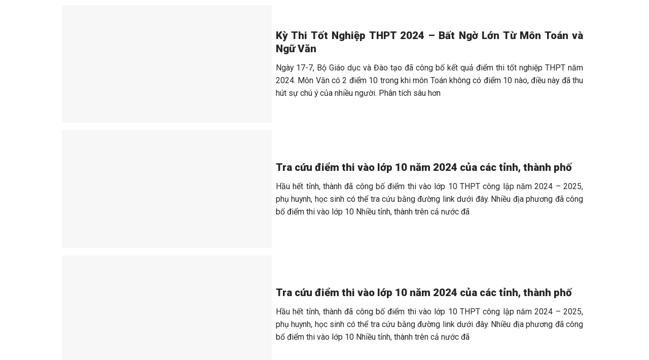

--- FILE ---
content_type: text/html; charset=UTF-8
request_url: https://phapluatdoisong.com.vn/doi-song/giao-duc-va-hoc-tap/
body_size: 24372
content:
<!DOCTYPE html>
<html lang="vi" prefix="og: https://ogp.me/ns#" class="loading-site no-js">
<head>
	<meta charset="UTF-8" />
	<link rel="profile" href="https://gmpg.org/xfn/11" />
	<link rel="pingback" href="https://phapluatdoisong.com.vn/xmlrpc.php" />

	<script>(function(html){html.className = html.className.replace(/\bno-js\b/,'js')})(document.documentElement);</script>
	<style>img:is([sizes="auto" i], [sizes^="auto," i]) { contain-intrinsic-size: 3000px 1500px }</style>
	<meta name="viewport" content="width=device-width, initial-scale=1" />
<!-- Tối ưu hóa công cụ tìm kiếm bởi Rank Math PRO - https://rankmath.com/ -->
<title>Giáo Dục và Học Tập: Phát Triển Kiến Thức và Kỹ Năng</title>
<meta name="description" content="Khám phá quá trình học hỏi và phát triển kiến thức, kỹ năng trong cuộc sống, bao gồm cả giáo dục chính thống và tự học. Tìm kiếm kiến thức trên Báo Tin Tức 247"/>
<meta name="robots" content="follow, index, max-snippet:-1, max-video-preview:-1, max-image-preview:large"/>
<link rel="canonical" href="https://phapluatdoisong.com.vn/doi-song/giao-duc-va-hoc-tap/" />
<link rel="next" href="https://phapluatdoisong.com.vn/doi-song/giao-duc-va-hoc-tap/page/2/" />
<meta property="og:locale" content="vi_VN" />
<meta property="og:type" content="article" />
<meta property="og:title" content="Giáo Dục và Học Tập: Phát Triển Kiến Thức và Kỹ Năng" />
<meta property="og:description" content="Khám phá quá trình học hỏi và phát triển kiến thức, kỹ năng trong cuộc sống, bao gồm cả giáo dục chính thống và tự học. Tìm kiếm kiến thức trên Báo Tin Tức 247" />
<meta property="og:url" content="https://phapluatdoisong.com.vn/doi-song/giao-duc-va-hoc-tap/" />
<meta property="og:site_name" content="Báo Pháp luật và Đời sống, Tin tức nhanh mới nhất 24h hôm nay" />
<meta name="twitter:card" content="summary_large_image" />
<meta name="twitter:title" content="Giáo Dục và Học Tập: Phát Triển Kiến Thức và Kỹ Năng" />
<meta name="twitter:description" content="Khám phá quá trình học hỏi và phát triển kiến thức, kỹ năng trong cuộc sống, bao gồm cả giáo dục chính thống và tự học. Tìm kiếm kiến thức trên Báo Tin Tức 247" />
<meta name="twitter:label1" content="Bài viết" />
<meta name="twitter:data1" content="53" />
<script type="application/ld+json" class="rank-math-schema-pro">{"@context":"https://schema.org","@graph":[{"@type":"NewsMediaOrganization","@id":"https://phapluatdoisong.com.vn/#organization","name":"B\u00e1o Ph\u00e1p lu\u1eadt v\u00e0 \u0110\u1eddi s\u1ed1ng, Tin t\u1ee9c nhanh m\u1edbi nh\u1ea5t 24h h\u00f4m nay","url":"https://phapluatdoisong.com.vn"},{"@type":"WebSite","@id":"https://phapluatdoisong.com.vn/#website","url":"https://phapluatdoisong.com.vn","name":"B\u00e1o Ph\u00e1p lu\u1eadt v\u00e0 \u0110\u1eddi s\u1ed1ng, Tin t\u1ee9c nhanh m\u1edbi nh\u1ea5t 24h h\u00f4m nay","publisher":{"@id":"https://phapluatdoisong.com.vn/#organization"},"inLanguage":"vi"},{"@type":"BreadcrumbList","@id":"https://phapluatdoisong.com.vn/doi-song/giao-duc-va-hoc-tap/#breadcrumb","itemListElement":[{"@type":"ListItem","position":"1","item":{"@id":"https://phapluatdoisong.com.vn","name":"PLDS"}},{"@type":"ListItem","position":"2","item":{"@id":"https://phapluatdoisong.com.vn/doi-song/","name":"\u0110\u1eddi s\u1ed1ng"}},{"@type":"ListItem","position":"3","item":{"@id":"https://phapluatdoisong.com.vn/doi-song/giao-duc-va-hoc-tap/","name":"Gi\u00e1o d\u1ee5c v\u00e0 H\u1ecdc t\u1eadp"}}]},{"@type":"CollectionPage","@id":"https://phapluatdoisong.com.vn/doi-song/giao-duc-va-hoc-tap/#webpage","url":"https://phapluatdoisong.com.vn/doi-song/giao-duc-va-hoc-tap/","name":"Gi\u00e1o D\u1ee5c v\u00e0 H\u1ecdc T\u1eadp: Ph\u00e1t Tri\u1ec3n Ki\u1ebfn Th\u1ee9c v\u00e0 K\u1ef9 N\u0103ng","isPartOf":{"@id":"https://phapluatdoisong.com.vn/#website"},"inLanguage":"vi","breadcrumb":{"@id":"https://phapluatdoisong.com.vn/doi-song/giao-duc-va-hoc-tap/#breadcrumb"}}]}</script>
<!-- /Plugin SEO WordPress Rank Math -->

<link rel='dns-prefetch' href='//cdn.jsdelivr.net' />
<link rel='dns-prefetch' href='//use.fontawesome.com' />
<link rel='dns-prefetch' href='//fonts.googleapis.com' />
<link href='https://fonts.gstatic.com' crossorigin rel='preconnect' />
<link rel='prefetch' href='https://phapluatdoisong.com.vn/wp-content/themes/flatsome/assets/js/flatsome.js?ver=f55219565baa8ae8edba' />
<link rel='prefetch' href='https://phapluatdoisong.com.vn/wp-content/themes/flatsome/assets/js/chunk.slider.js?ver=3.17.4' />
<link rel='prefetch' href='https://phapluatdoisong.com.vn/wp-content/themes/flatsome/assets/js/chunk.popups.js?ver=3.17.4' />
<link rel='prefetch' href='https://phapluatdoisong.com.vn/wp-content/themes/flatsome/assets/js/chunk.tooltips.js?ver=3.17.4' />
<link rel="alternate" type="application/rss+xml" title="Dòng thông tin Báo Pháp luật và Đời sống, Tin tức nhanh mới nhất 24h hôm nay &raquo;" href="https://phapluatdoisong.com.vn/feed/" />
<link rel="alternate" type="application/rss+xml" title="Báo Pháp luật và Đời sống, Tin tức nhanh mới nhất 24h hôm nay &raquo; Dòng bình luận" href="https://phapluatdoisong.com.vn/comments/feed/" />
<link rel="alternate" type="application/rss+xml" title="Dòng thông tin danh mục Báo Pháp luật và Đời sống, Tin tức nhanh mới nhất 24h hôm nay &raquo; Giáo dục và Học tập" href="https://phapluatdoisong.com.vn/doi-song/giao-duc-va-hoc-tap/feed/" />
<style id='classic-theme-styles-inline-css' type='text/css'>
/*! This file is auto-generated */
.wp-block-button__link{color:#fff;background-color:#32373c;border-radius:9999px;box-shadow:none;text-decoration:none;padding:calc(.667em + 2px) calc(1.333em + 2px);font-size:1.125em}.wp-block-file__button{background:#32373c;color:#fff;text-decoration:none}
</style>
<style id='font-awesome-svg-styles-default-inline-css' type='text/css'>
.svg-inline--fa {
  display: inline-block;
  height: 1em;
  overflow: visible;
  vertical-align: -.125em;
}
</style>
<link rel='stylesheet' id='font-awesome-svg-styles-css' href='https://phapluatdoisong.com.vn/wp-content/uploads/font-awesome/v6.5.1/css/svg-with-js.css' type='text/css' media='all' />
<style id='font-awesome-svg-styles-inline-css' type='text/css'>
   .wp-block-font-awesome-icon svg::before,
   .wp-rich-text-font-awesome-icon svg::before {content: unset;}
</style>
<link rel='stylesheet' id='font-awesome-official-css' href='https://use.fontawesome.com/releases/v6.5.1/css/all.css' type='text/css' media='all' integrity="sha384-t1nt8BQoYMLFN5p42tRAtuAAFQaCQODekUVeKKZrEnEyp4H2R0RHFz0KWpmj7i8g" crossorigin="anonymous" />
<link rel='stylesheet' id='flatsome-main-css' href='https://phapluatdoisong.com.vn/wp-content/themes/flatsome/assets/css/flatsome.css?ver=3.17.4' type='text/css' media='all' />
<style id='flatsome-main-inline-css' type='text/css'>
@font-face {
				font-family: "fl-icons";
				font-display: block;
				src: url(https://phapluatdoisong.com.vn/wp-content/themes/flatsome/assets/css/icons/fl-icons.eot?v=3.17.4);
				src:
					url(https://phapluatdoisong.com.vn/wp-content/themes/flatsome/assets/css/icons/fl-icons.eot#iefix?v=3.17.4) format("embedded-opentype"),
					url(https://phapluatdoisong.com.vn/wp-content/themes/flatsome/assets/css/icons/fl-icons.woff2?v=3.17.4) format("woff2"),
					url(https://phapluatdoisong.com.vn/wp-content/themes/flatsome/assets/css/icons/fl-icons.ttf?v=3.17.4) format("truetype"),
					url(https://phapluatdoisong.com.vn/wp-content/themes/flatsome/assets/css/icons/fl-icons.woff?v=3.17.4) format("woff"),
					url(https://phapluatdoisong.com.vn/wp-content/themes/flatsome/assets/css/icons/fl-icons.svg?v=3.17.4#fl-icons) format("svg");
			}
</style>
<link rel='stylesheet' id='flatsome-googlefonts-css' href='//fonts.googleapis.com/css?family=Roboto%3Aregular%2C900%2Cregular%7COpen+Sans%3Aregular%2C700%7CDancing+Script%3Aregular%2Cregular&#038;display=swap&#038;ver=3.9' type='text/css' media='all' />
<link rel='stylesheet' id='font-awesome-official-v4shim-css' href='https://use.fontawesome.com/releases/v6.5.1/css/v4-shims.css' type='text/css' media='all' integrity="sha384-5Jfdy0XO8+vjCRofsSnGmxGSYjLfsjjTOABKxVr8BkfvlaAm14bIJc7Jcjfq/xQI" crossorigin="anonymous" />
<script type="text/javascript" src="https://phapluatdoisong.com.vn/wp-includes/js/jquery/jquery.min.js?ver=3.7.1" id="jquery-core-js"></script>
<link rel="https://api.w.org/" href="https://phapluatdoisong.com.vn/wp-json/" /><link rel="alternate" title="JSON" type="application/json" href="https://phapluatdoisong.com.vn/wp-json/wp/v2/categories/59" /><link rel="EditURI" type="application/rsd+xml" title="RSD" href="https://phapluatdoisong.com.vn/xmlrpc.php?rsd" />
<meta name="generator" content="WordPress 6.8.3" />
<!-- Analytics by WP Statistics - https://wp-statistics.com -->
<style>.bg{opacity: 0; transition: opacity 1s; -webkit-transition: opacity 1s;} .bg-loaded{opacity: 1;}</style><script async src="https://pagead2.googlesyndication.com/pagead/js/adsbygoogle.js?client=ca-pub-4955512715231868"
     crossorigin="anonymous"></script><link rel="icon" href="https://phapluatdoisong.com.vn/wp-content/uploads/2023/12/ICON.png" sizes="32x32" />
<link rel="icon" href="https://phapluatdoisong.com.vn/wp-content/uploads/2023/12/ICON.png" sizes="192x192" />
<link rel="apple-touch-icon" href="https://phapluatdoisong.com.vn/wp-content/uploads/2023/12/ICON.png" />
<meta name="msapplication-TileImage" content="https://phapluatdoisong.com.vn/wp-content/uploads/2023/12/ICON.png" />
<style id="custom-css" type="text/css">:root {--primary-color: #c31e40;}.container-width, .full-width .ubermenu-nav, .container, .row{max-width: 1340px}.row.row-collapse{max-width: 1310px}.row.row-small{max-width: 1332.5px}.row.row-large{max-width: 1370px}.header-main{height: 125px}#logo img{max-height: 125px}#logo{width:450px;}#logo img{padding:5px 0;}.header-bottom{min-height: 42px}.header-top{min-height: 20px}.transparent .header-main{height: 265px}.transparent #logo img{max-height: 265px}.has-transparent + .page-title:first-of-type,.has-transparent + #main > .page-title,.has-transparent + #main > div > .page-title,.has-transparent + #main .page-header-wrapper:first-of-type .page-title{padding-top: 315px;}.header.show-on-scroll,.stuck .header-main{height:70px!important}.stuck #logo img{max-height: 70px!important}.search-form{ width: 45%;}.header-bg-color {background-color: rgba(255,255,255,0)}.header-bottom {background-color: #c31e40}.header-main .nav > li > a{line-height: 16px }.stuck .header-main .nav > li > a{line-height: 50px }.header-bottom-nav > li > a{line-height: 16px }@media (max-width: 549px) {.header-main{height: 60px}#logo img{max-height: 60px}}/* Color */.accordion-title.active, .has-icon-bg .icon .icon-inner,.logo a, .primary.is-underline, .primary.is-link, .badge-outline .badge-inner, .nav-outline > li.active> a,.nav-outline >li.active > a, .cart-icon strong,[data-color='primary'], .is-outline.primary{color: #c31e40;}/* Color !important */[data-text-color="primary"]{color: #c31e40!important;}/* Background Color */[data-text-bg="primary"]{background-color: #c31e40;}/* Background */.scroll-to-bullets a,.featured-title, .label-new.menu-item > a:after, .nav-pagination > li > .current,.nav-pagination > li > span:hover,.nav-pagination > li > a:hover,.has-hover:hover .badge-outline .badge-inner,button[type="submit"], .button.wc-forward:not(.checkout):not(.checkout-button), .button.submit-button, .button.primary:not(.is-outline),.featured-table .title,.is-outline:hover, .has-icon:hover .icon-label,.nav-dropdown-bold .nav-column li > a:hover, .nav-dropdown.nav-dropdown-bold > li > a:hover, .nav-dropdown-bold.dark .nav-column li > a:hover, .nav-dropdown.nav-dropdown-bold.dark > li > a:hover, .header-vertical-menu__opener ,.is-outline:hover, .tagcloud a:hover,.grid-tools a, input[type='submit']:not(.is-form), .box-badge:hover .box-text, input.button.alt,.nav-box > li > a:hover,.nav-box > li.active > a,.nav-pills > li.active > a ,.current-dropdown .cart-icon strong, .cart-icon:hover strong, .nav-line-bottom > li > a:before, .nav-line-grow > li > a:before, .nav-line > li > a:before,.banner, .header-top, .slider-nav-circle .flickity-prev-next-button:hover svg, .slider-nav-circle .flickity-prev-next-button:hover .arrow, .primary.is-outline:hover, .button.primary:not(.is-outline), input[type='submit'].primary, input[type='submit'].primary, input[type='reset'].button, input[type='button'].primary, .badge-inner{background-color: #c31e40;}/* Border */.nav-vertical.nav-tabs > li.active > a,.scroll-to-bullets a.active,.nav-pagination > li > .current,.nav-pagination > li > span:hover,.nav-pagination > li > a:hover,.has-hover:hover .badge-outline .badge-inner,.accordion-title.active,.featured-table,.is-outline:hover, .tagcloud a:hover,blockquote, .has-border, .cart-icon strong:after,.cart-icon strong,.blockUI:before, .processing:before,.loading-spin, .slider-nav-circle .flickity-prev-next-button:hover svg, .slider-nav-circle .flickity-prev-next-button:hover .arrow, .primary.is-outline:hover{border-color: #c31e40}.nav-tabs > li.active > a{border-top-color: #c31e40}.widget_shopping_cart_content .blockUI.blockOverlay:before { border-left-color: #c31e40 }.woocommerce-checkout-review-order .blockUI.blockOverlay:before { border-left-color: #c31e40 }/* Fill */.slider .flickity-prev-next-button:hover svg,.slider .flickity-prev-next-button:hover .arrow{fill: #c31e40;}/* Focus */.primary:focus-visible, .submit-button:focus-visible, button[type="submit"]:focus-visible { outline-color: #c31e40!important; }/* Background Color */[data-icon-label]:after, .secondary.is-underline:hover,.secondary.is-outline:hover,.icon-label,.button.secondary:not(.is-outline),.button.alt:not(.is-outline), .badge-inner.on-sale, .button.checkout, .single_add_to_cart_button, .current .breadcrumb-step{ background-color:#f38e5a; }[data-text-bg="secondary"]{background-color: #f38e5a;}/* Color */.secondary.is-underline,.secondary.is-link, .secondary.is-outline,.stars a.active, .star-rating:before, .woocommerce-page .star-rating:before,.star-rating span:before, .color-secondary{color: #f38e5a}/* Color !important */[data-text-color="secondary"]{color: #f38e5a!important;}/* Border */.secondary.is-outline:hover{border-color:#f38e5a}/* Focus */.secondary:focus-visible, .alt:focus-visible { outline-color: #f38e5a!important; }.success.is-underline:hover,.success.is-outline:hover,.success{background-color: #0099dd}.success-color, .success.is-link, .success.is-outline{color: #0099dd;}.success-border{border-color: #0099dd!important;}/* Color !important */[data-text-color="success"]{color: #0099dd!important;}/* Background Color */[data-text-bg="success"]{background-color: #0099dd;}.alert.is-underline:hover,.alert.is-outline:hover,.alert{background-color: #c31e40}.alert.is-link, .alert.is-outline, .color-alert{color: #c31e40;}/* Color !important */[data-text-color="alert"]{color: #c31e40!important;}/* Background Color */[data-text-bg="alert"]{background-color: #c31e40;}body{color: #262626}h1,h2,h3,h4,h5,h6,.heading-font{color: #262626;}body{font-size: 110%;}@media screen and (max-width: 549px){body{font-size: 105%;}}body{font-family: Roboto, sans-serif;}body {font-weight: 400;font-style: normal;}.nav > li > a {font-family: "Open Sans", sans-serif;}.mobile-sidebar-levels-2 .nav > li > ul > li > a {font-family: "Open Sans", sans-serif;}.nav > li > a,.mobile-sidebar-levels-2 .nav > li > ul > li > a {font-weight: 700;font-style: normal;}h1,h2,h3,h4,h5,h6,.heading-font, .off-canvas-center .nav-sidebar.nav-vertical > li > a{font-family: Roboto, sans-serif;}h1,h2,h3,h4,h5,h6,.heading-font,.banner h1,.banner h2 {font-weight: 900;font-style: normal;}.alt-font{font-family: "Dancing Script", sans-serif;}.alt-font {font-weight: 400!important;font-style: normal!important;}.header:not(.transparent) .header-bottom-nav.nav > li > a{color: #ffffff;}a{color: #c31e40;}a:hover{color: #111111;}.tagcloud a:hover{border-color: #111111;background-color: #111111;}.absolute-footer, html{background-color: #c31e40}.nav-vertical-fly-out > li + li {border-top-width: 1px; border-top-style: solid;}/* Custom CSS */span.post_comments.op-7.block.is-xsmall { display: none; }header#header, footer#footer .section, .badge, footer#footer .menu-main-container, footer#footer .copyright-footer span:nth-child(1) { display: none; } /* scroll mini */body::-webkit-scrollbar,.block-sp-menu .row::-webkit-scrollbar,.mobile-sidebar .sidebar-menu.no-scrollbar ul.nav.nav-sidebar.nav-vertical.nav-uppercase.nav-slide::-webkit-scrollbar{background-color:#fff;width:4px}.ead-preview { margin: 20px 0; }.post-meta.is-small.op-8 { display: none; }body::-webkit-scrollbar-track,.mobile-sidebar .sidebar-menu.no-scrollbar ul.nav.nav-sidebar.nav-vertical.nav-uppercase.nav-slide::-webkit-scrollbar-track{background-color:#fff}body::-webkit-scrollbar-thumb,.mobile-sidebar .sidebar-menu.no-scrollbar ul.nav.nav-sidebar.nav-vertical.nav-uppercase.nav-slide::-webkit-scrollbar-thumb{background-color:#222635;border-radius:4px;border:1px solid #fff}html { margin-right: 0 !important; }span.wpcf7-spinner { display: inherit; }/* end scroll mini *//* thong bao */.tbtb h3.section-title { background: linear-gradient(#0099dd, #0083bd); padding: 10px 10px 8px; border-bottom: none; margin-bottom: 0; }.tbtb h3.section-title span.section-title-main { border-bottom: none; padding: 0; margin: 0; background: url(/wp-content/uploads/2022/09/Icon.png) no-repeat 3px center; padding-left: 33px; font-size: 90%; }.tbtt { margin-top: 18px; margin-bottom: 18px; }.tbtb { margin-bottom: 0; }/* common */.container.section-title-container { margin-bottom: 6px; }post_comments { display: none; }.entry-content.single-page h2 { color: inherit; font-size: 110%; font-weight: 600; line-height: 28px; }footer ul { margin-bottom: 0; }.cky-footer-wrapper div:nth-last-child(1) { display: none !important; }h4, h5, h6, .heading-font { font-weight: 700; }.pd0, .pd0 .col { padding-bottom: 0; } .page-wrapper { padding-top: 10px; }p { margin-bottom: 0.6em; }h1, h2, h3 { color: #c31e40; }.page-template-default div#content { padding-top: 30px; }.page-title.dark.featured-title .title-content.flex-col { display: none; } .page-title.dark.featured-title h1.entry-title.mb-0 { text-transform: uppercase; }/* head */.searchform-wrapper.ux-search-box.relative.form-flat.is-normal button.ux-search-submit.submit-button.secondary.button.icon.mb-0 { font-size: 88%; opacity: 0.8; } .searchform-wrapper.ux-search-box.relative.form-flat.is-normal button.ux-search-submit.submit-button.secondary.button.icon.mb-0 i.icon-search { margin-right: -13px; padding-top: 4px; }.flex-col.hide-for-medium.flex-right input#s { background: #ffffffa6; font-size: 80%; }div#masthead { background:url(/wp-content/uploads/2023/12/bgh.jpg) repeat 50% 50%; }.mobile-sidebar .menu-item-65 a i.fa.fa-home,.page-id-500 .newtime { display: none; }.page-id-500 div#content { padding-top: 0; }.mobile-sidebar .sidebar-menu { padding-top: 10px; } .mobile-sidebar .sidebar-menu .sidebar-menu-top-content { padding: 12px; }/* menu nav */div#wide-nav .nav>li { margin: 0 0.5px; height: 42px; line-height: 42px; }div#wide-nav .nav > li > a { padding-left: 12px; height: 100%; padding-right: 12px; }div#wide-nav .nav>li.active, div#wide-nav .nav>li:hover,li#menu-item-65 { background: #f5811e; }li#menu-item-65 a.nav-top-link, .mobile-nav li.current_page_item.menu-item-65 a{ font-size: 0; }div#wide-nav .nav > li > ul { font-size: 90%; padding: 8px; }li#menu-item-113 a.nav-top-link { padding-left: 20px !important; }div#wide-nav .nav > li > a.is-small { padding: 0 10px; }/* head: top */li.html.custom.html_topbar_left .glink { padding: 0 6px; }.header-wrapper.stuck ul.header-nav.header-nav-main.nav.nav-right.nav-uppercase { font-size: 80%; }.stuck ul.header-nav.header-nav-main.nav.nav-right.nav-uppercase li.html.custom.html_topbar_left { max-height: 25px; } .stuck li.html.custom.html_topbar_left .glink img { width: 25px; }/* head: news & time */.ptms_marquee { background: url(/wp-content/uploads/2022/08/tin-moi.png) no-repeat 0% 50%; padding: 0 0 0 104px !IMPORTANT; height: 28px; }.newtime { border-bottom: 1px solid #e8e8e8; }.newtime a { margin-bottom: 0; }.newtime marquee a {background: url(/wp-content/uploads/2022/08/li-icon.png) no-repeat left center; padding-left: 16px; padding-right: 16px;}.newtime marquee { line-height: 30px; font-size: 90%;}div#time-clock {padding-left:10px; float:left;font-size:80%;padding-top: 5px; margin-bottom: -5px;} .social-icons.follow-icons.full-width.text-right {width:120px !important;float:right;padding-top: 2px;}.social-icons a i { padding-top: 3px; }/* menu footer */.footer-nav a { color: #fff !important; font-family: "Oswald", sans-serif; padding: 0px 10px; font-size: 1.1em !IMPORTANT; }/* hide */section.no-results.not-found p, section.no-results.not-found header.page-title, .is-divider, .entry-header-text.entry-header-text-top.text-left h6.entry-category.is-xsmall, li#wp-admin-bar-wp-logo, li#wp-admin-bar-flatsome_panel, li#wp-admin-bar-rank-math, li#wp-admin-bar-site-name .ab-sub-wrapper, li#menu-item-65 i.icon-angle-down { display: none; }/* post*/.single-post div#content .entry-content.single-page img { margin: 10px auto; display: block; max-width: 888px; }.entry-content.single-page table td img { height: 268px !important; width: auto; text-align: center !IMPORTANT; } .entry-content.single-page table td { text-align: center; }.s-hinhanh-video img { border: 1px solid #fff; background: #fff; padding: 2px; border-radius: 1px; }.blog-kt1 p.from_the_blog_excerpt { padding-top: 8px; }.blog-ha-vd2.tc2 .col.post-item:nth-last-child(1) { display: none; }.ttto h5.post-title.is-large { font-size: 1.5em; margin-bottom: 15px; }.top11 .col.post-item { padding-bottom: 0; }.tbtt a.button { margin-bottom: 5px; margin-top: -20px !important; }.s-list-banner1 .col { padding-bottom: 15px; }.post-tb h5.post-title.is-large { background: url(/wp-content/uploads/2022/09/iconLi.png) no-repeat 0px 6px; padding-left: 10px; border-bottom: 1px dashed lightgray; padding-bottom: 6px; font-weight: normal; } .post-tb .col.post-item .box-text.text-left.is-small,.post-tb .col.post-item { padding-bottom: 0 !important; padding-right: 15px !IMPORTANT;}.post-tb .col.post-item:nth-last-child(1) h5.post-title.is-large { border-bottom: none; padding-bottom: 0; } .post-tb .col.post-item:nth-last-child(1) { padding-bottom: 10px !IMPORTANT; }.top2 .col.post-item .col-inner .box-text.text-left.is-small { padding-bottom: 0 !important; padding-top: 0 !important; } .top2 .col.post-item .col-inner { display: inline-block; border-bottom: 1px dashed silver; padding-bottom: 15px; margin-bottom: 8px; } .top2 .col.post-item { padding-bottom: 0; }.col.post-item { padding-bottom: 15px; }.top2 .col.post-item:nth-last-child(1) .col-inner { padding-bottom: 0; margin-bottom: 0; border-bottom: none; }.noimg .box-image { display: none !important; }.top1 h5.post-title.is-large { font-size: 1.6em; }.box-text { padding: 8px !important;}.home .box-text { text-align: justify;}h5.post-title.is-large { font-size: 1.01em; }.archive header.entry-header h1.entry-title { color: #ec1820; text-align: justify; }article .entry-meta.uppercase.is-xsmall i { color: #ff8411; } article .entry-meta.uppercase.is-xsmall a, article .entry-meta.uppercase.is-xsmall { color: #666; }article .entry-meta.uppercase.is-xsmall { font-size: 0.9em; text-transform: inherit; }.entry-content { text-align: justify; padding-top: 10px !IMPORTANT; }.entry-header-text.entry-header-text-top.text-left { padding-bottom: 0; }.pd15 { padding-bottom: 15px !important; }.s-hinhanh-video.dark { margin: 18px 0 !important; }.top11 h5.post-title.is-large { font-size: 1.5em; }.top11 .box-text.text-left { padding-left: 0 !important; padding-right: 0 !important; }/* category */header.archive-page-header { display: none; }.archive h5.post-title.is-large { font-size: 1.3em; margin-bottom: 10px; } .archive .box-text.text-left { text-align: justify; }.post-meta.is-small.op-8 .d { width: 128px; float: left; }.archive a:hover { color: inherit; }.page-wrapper.page-right-sidebar .large-3.col, .post-sidebar.large-3.col { border: none !important; padding: 15px; padding-right: 15px; }ul.chi-tiet-vn li:nth-child(1), ul.chi-tiet-vn li:nth-child(3), .archive .box-text.text-left p.ctvb:nth-child(3), .archive .box-text.text-left p.ctvb:nth-child(5) { width: 38%; float: left; }ul.chi-tiet-vn li:nth-child(2), ul.chi-tiet-vn li:nth-child(4), .archive .box-text.text-left p.ctvb:nth-child(4), .archive .box-text.text-left p.ctvb:nth-child(6) { width: 62%; float: left; }p.ctvb { color: #515151; }ul.chi-tiet-vn li { list-style: none; margin: 0 !important; }ul.chi-tiet-vn li:nth-child(5) { clear: both; padding: 15px 0 8px; } ul.chi-tiet-vn li:nth-child(5) a.vb { background: #f48e5a; padding: 10px 25px 8px; border-radius: 6px; color: #fff; font-weight: bold; }ul.chi-tiet-vn { border: 2px solid #286cb3; border-radius: 10px; padding: 15px 20px; background: #eef6ff; }ul.chi-tiet-vn span { font-size: 76%; margin: 0 6px; font-style: italic; }/* page-header */.page-header-intro h1.entry-title.mb-0 { text-transform: uppercase; } .page-header-intro li.current_page_item.active a { color: #286cb3; }/* breadcrumb */nav.rank-math-breadcrumb { border-bottom: 1px solid #ececec; margin-bottom: 12px; font-size: 90%; opacity: 0.8;} /* blog*/.blog-ds2 h5.post-title.is-large { max-height: 56px; overflow: hidden; } .is-divider { display: none; }/* vip hot title */p.vip-hot-title-main a.hot-title-main { background-color: #c31e40; padding: 10px; color: white; font-weight: 500; text-transform: uppercase; font-family: "Oswald", sans-serif; } p.vip-hot-title-main { border-bottom: 2px solid #f5811e; margin-bottom: 16px; line-height: unset; padding-bottom: 6px; }p.vip-hot-title-main a { font-size: 90%; }p.vip-hot-title-main a { margin-right: 30px; }a.hot-title-child.btn-a-xemthem span { float: right; margin-top: 5px; font-size: 95%; }a.hot-title-child.btn-a-xemthem { float: right; margin: 0px; font-size: 80% !important; color: #f5811e;}/* tab hình anh video */.col-main-hinhanh .col-inner .tab-panels .col-inner { padding: unset; }.col-post-pd0 .col.post-item { padding-bottom: 0px !important; }.col-main-hinhanh .nav-line-bottom > li > a:before { background-color: white; }.blog-ha-vd2 .col-inner { margin-bottom: 1em; padding-bottom: 1em !important; }.col-main-hinhanh li.tab.has-icon:nth-child(1) a { background: url(/wp-content/uploads/2022/08/icon-video.png) no-repeat 9px 50%; padding-left: 45px; background-size: 30px; }.col-main-hinhanh li.tab.has-icon:nth-child(2) a { background: url(/wp-content/uploads/2022/08/icon-video.png) no-repeat 9px 50%; padding-left: 45px; background-size: 30px; }/* s 3 category */.col-list-post-by-cat-item .box-image { display: none; }.col-list-post-by-cat-item h5.post-title:before { content: ""; width: 5px; height: 5px; background: #e3151a; position: absolute; left: 0px; top: 16px; }.col-list-post-by-cat-item h5.post-title { font-weight: normal; margin-left: 8px; }.col.col-list-post-by-cat p.ctvb { display: none; }/*ftt*/.fff1 p a { font-weight: normal; font-size: 80%; } .fff1 p { margin-bottom: 0em !important; }.col-info-f1 p { margin-bottom: 0; }/*widget*/span.widget-title { display: block; line-height: 34px; padding: 5px 15px; background: #b20000; text-transform: uppercase; color: #fff; font-size: 16px; }.widget ul { background-color: #efefef; padding: 15px 15px 0px 15px; }aside ul li a { font-size: 80%; }aside#topview-2 .flex-col.flex-grow { max-height: 56px; overflow: hidden; min-height: 56px; } aside#topview-2 .flex-row.pt-half.pb-half { padding: 0px !important; } aside#topview-2 .flex-row.pt-half.pb-half { padding-top: 0px !important; border-bottom: 1px dashed #b1b1b1; margin-bottom: 5px; padding-bottom: 10px !important; }li:last-child .flex-row.pt-half.pb-half { border: unset !important; }aside#recent-posts-2 ul li a { padding-top: 0px !important; border-bottom: 1px dashed #b1b1b1; margin-bottom: 5px; padding-bottom: 10px !important; margin-left: 15px; }aside#recent-posts-2 ul li a:before { content: ""; width: 5px; height: 5px; background: #b20000; position: absolute; left: 30px; margin-top: 10px; }aside#recent-posts-2 ul li:last-child a { border: unset; margin-bottom: 0px; }.col.post-item .box-text-inner.blog-post-inner { text-align: justify; }.box-text.text-center.is-large p.from_the_blog_excerpt { font-size: 0.9em !IMPORTANT; }/*ft001 */.ft001 .container.section-title-container { margin-bottom: 0px !important; }.col-lh .icon-box { background: #b20000; border: 1px solid #ffffff; -moz-border-radius: 6px; -webkit-border-radius: 6px; padding: 10px 5px; margin-bottom: 10px; max-height: 65px !important; }.col-lh .icon-box p { color: white; font-weight: 500; font-family: "Oswald", sans-serif; }.col-lh .icon-box .icon-box-img { margin-left: 10px; }.col-lh .icon-box:nth-child(2) p { margin-top: -4px; } .col-lh .icon-box img { padding-top: 0px !important; }.col-lh .icon-box:nth-child(4) p { text-transform: inherit; }.col-info-f1 p a { font-weight: normal; font-size: 80%; }.fff1 .container.section-title-container { margin-bottom: 0px; }.max-height-3 p.from_the_blog_excerpt { max-height: 78px !important; overflow: hidden; } .blog-kt2 h5.post-title.is-large { max-height: 62px; overflow: hidden; }/* widget */aside#block_widget-2 .img { padding-bottom: 20px; }.wpcf7 label { text-align: left; }/* Custom CSS Tablet */@media (max-width: 849px){.stuck div#masthead { background-position: 70% 50%; }}/* Custom CSS Mobile */@media (max-width: 549px){/* title*/a.hot-title-child { display: none; }a.hot-title-child.btn-a-xemthem span { float: right; margin-top: 5px; }a.hot-title-child.btn-a-xemthem { display: initial; font-size: 90%; }/* post */.top11 .box-text.text-left { padding: 7px 0 !IMPORTANT; border-bottom: 1px dashed silver; margin-bottom: 15px; }.blog-ds1 .box-text.text-left, .blog-ds1 .box-vertical .box-image { width: 100% !important; padding: 0 !important; } .blog-ds1 .box-text.text-left { padding-top: 15px !important; }.blog-ha-vd2.tc2 .col.post-item:nth-last-child(1) { display: block; }.post-tb .col.post-item { padding-top: 6px; }h5.post-title.is-large { font-size: 1.1em !important; } .tbtb h3.section-title span.section-title-main { font-size: 100%!important; }.top1 h5.post-title.is-large { font-size: 1.3em !important; } .top1 p.from_the_blog_excerpt { display: none; }.box-vertical .box-image { width: 30% !important; float: left; }.s-banner1 .row .col:nth-child(1), .s-banner2 .row .col:nth-child(1){ padding-bottom: 15px; } .blog-ds1 .col.post-item:nth-child(2) { display: none; }.box-vertical .box-text { width: 70%; float: left; margin: 0 !important; padding-top: 0 !important; padding-bottom: 0 !important;} .col-list-post-by-cat-item .box-text.text-left.is-small { width: 100% !important; float: unset; } .blog-ha-vd2 .col.post-item { padding-bottom: 16px !important; }.col-main-hinhanh { padding: 0; } .col-main-hinhanh .col-inner { padding: 15px; }.post-tb .box-text { width: 100% !important; float: unset !important;}/* category */.archive .box-text.text-left p.ctvb { width: unset; float: unset; }/* header*/.stuck div#masthead, div#masthead {background-position: 50% 50%; background-size: 168%;}.header-bottom { border-bottom: 1px solid #e7e7e7; height: 40px; transition-duration: 250ms; transition-property: all; transition-timing-function: cubic-bezier(.7,1,.7,1); }.header-bottom .menu-menu-container, .header-bottom .flex-col.show-for-medium.flex-grow { width: 100%; overflow-x: scroll; overflow-y: hidden; -webkit-overflow-scrolling: touch; white-space: nowrap; -webkit-backface-visibility: hidden; backface-visibility: hidden; }div#wide-nav ul#menu-menu-2, ul.nav.header-bottom-nav.nav-center.mobile-nav.nav-size-medium.nav-uppercase { display: table-cell; vertical-align: middle; } .header-bottom::-webkit-scrollbar {display:none}.flex-col.show-for-medium.flex-grow::-webkit-scrollbar , .menu-menu-container::-webkit-scrollbar{ display: none; } div#wide-nav .nav > li > a { padding-left: 2px !important; padding-right: 2px !important; font-size: 80%} ul.nav.header-bottom-nav li:nth-child(1) a { font-size: 0px !important; }/* navfooter*/div#wide-nav ul#menu-menu-2 a { padding-left: 2px !important; padding-right: 2px !important; font-size: 100% !important; }/* archivecategory */.archive.category .col.post-item:nth-child(1) .box-image, .archive.category .col.post-item:nth-child(1) .box-text.text-left { width: 100% !important; }.archive.category .col.post-item:nth-child(n+2) h5.post-title.is-large {font-size: 100% !important; margin-bottom: 0; color: #626262;}.archive.category .col.post-item:nth-child(n+2) p.from_the_blog_excerpt {display: none;}.archive.category .col.post-item:nth-child(n+2) .post-meta.is-small.op-8 { font-size: 80%; } .archive.category .col.post-item:nth-child(n+2) .box-image .image-cover { padding-top: 75% !important; }.archive.category .col.post-item:nth-child(n+2) .box-text.text-left { text-align: left !important; padding-top: 5px !important; }.col-list-post-by-cat-item h5.post-title:before { top: 8px !IMPORTANT; }.archive.category .col.post-item { padding-bottom: 0px !important; }.archive.category .col.post-item .col-inner { border-bottom: 1px dashed #b1b1b1; display: inline-block; margin-bottom: 6px; padding-bottom: 12px; }aside#topview-2 .flex-row.pt-half.pb-half { margin-bottom: 6px; padding-bottom: 8px px !IMPORTANT; }.archive.category .col.post-item p.ctvb { font-size: 68%; }.archive.category .col.post-item:nth-child(n+2) p.ctvb { display: none; }ul.chi-tiet-vn { padding: 10px 15px; } ul.chi-tiet-vn li { width: 100% !important; font-size: 88%; float: unset; } ul.chi-tiet-vn li:nth-child(5) a.vb { padding: 6px 10px; }ul.chi-tiet-vn li:nth-child(5) { padding: 10px 0; }header.entry-header h1.entry-title { font-size: 1.2em !important; }/* fttt */.fff1 p { font-family: "Oswald", sans-serif; font-weight: normal !IMPORTANT; font-size: 80%; } .fff1 h3.section-title.section-title-normal { font-size: 90% !important; margin-bottom: 0; margin-top: 10px; } .fff1 h3.section-title.section-title-normal span.section-title-main { padding-bottom: 0px; }.max-height-3 p.from_the_blog_excerpt { max-height: 72px !important; overflow: hidden; }.single-post div#content .entry-content.single-page img { max-width: 100% !important; }}.label-new.menu-item > a:after{content:"New";}.label-hot.menu-item > a:after{content:"Hot";}.label-sale.menu-item > a:after{content:"Sale";}.label-popular.menu-item > a:after{content:"Popular";}</style></head>

<body class="archive category category-giao-duc-va-hoc-tap category-59 wp-theme-flatsome wp-child-theme-phapluatdoisongcomvn header-shadow lightbox nav-dropdown-has-arrow nav-dropdown-has-shadow nav-dropdown-has-border">


<a class="skip-link screen-reader-text" href="#main">Skip to content</a>

<div id="wrapper">

	
	<header id="header" class="header has-sticky sticky-jump">
		<div class="header-wrapper">
			<div id="masthead" class="header-main show-logo-center hide-for-sticky">
      <div class="header-inner flex-row container logo-center medium-logo-center" role="navigation">

          <!-- Logo -->
          <div id="logo" class="flex-col logo">
            
<!-- Header logo -->
<a href="https://phapluatdoisong.com.vn/" title="Báo Pháp luật và Đời sống, Tin tức nhanh mới nhất 24h hôm nay - Báo tin tức 247 cập nhật tin nhanh online về pháp luật, đời sống, kinh tế, chính trị, thời sự, xã hội, giáo dục, thể thao, bóng đá, giải trí cập nhật 24h. Tin mới nhất hôm nay Báo VnExpress, Báo Thanh Niên Online, Báo Tuổi Trẻ Online, Báo Dân Trí, Báo Vietnamnet, Báo Kênh 14, Báo Trang tin 24h, Báo Báo Mới, Báo Đời sống và Pháp Luật, Báo Saostar, Báo Ảnh Việt Nam, Báo Bưu điện Việt Nam, Báo Lao động, Báo Nhân Dân, Báo Đại biểu nhân dân, Báo Người lao động, Báo Tiếng nói Việt Nam, Báo Tin tức, Báo VietNamNet, Le Courrier du Vietnam" rel="home">
		<img width="500" height="98" src="https://phapluatdoisong.com.vn/wp-content/uploads/2023/12/phap-luat-doi-song.png" class="header_logo header-logo" alt="Báo Pháp luật và Đời sống, Tin tức nhanh mới nhất 24h hôm nay"/><img  width="500" height="98" src="https://phapluatdoisong.com.vn/wp-content/uploads/2023/12/phap-luat-doi-song.png" class="header-logo-dark" alt="Báo Pháp luật và Đời sống, Tin tức nhanh mới nhất 24h hôm nay"/></a>
          </div>

          <!-- Mobile Left Elements -->
          <div class="flex-col show-for-medium flex-left">
            <ul class="mobile-nav nav nav-left ">
              <li class="nav-icon has-icon">
  		<a href="#" data-open="#main-menu" data-pos="left" data-bg="main-menu-overlay" data-color="" class="is-small" aria-label="Menu" aria-controls="main-menu" aria-expanded="false">

		  <i class="icon-menu" ></i>
		  		</a>
	</li>
            </ul>
          </div>

          <!-- Left Elements -->
          <div class="flex-col hide-for-medium flex-left
            ">
            <ul class="header-nav header-nav-main nav nav-left  nav-uppercase" >
                          </ul>
          </div>

          <!-- Right Elements -->
          <div class="flex-col hide-for-medium flex-right">
            <ul class="header-nav header-nav-main nav nav-right  nav-uppercase">
                          </ul>
          </div>

          <!-- Mobile Right Elements -->
          <div class="flex-col show-for-medium flex-right">
            <ul class="mobile-nav nav nav-right ">
              <li class="header-search header-search-lightbox has-icon">
			<a href="#search-lightbox" aria-label="Search" data-open="#search-lightbox" data-focus="input.search-field"
		class="is-small">
		<i class="icon-search" style="font-size:16px;" ></i></a>
		
	<div id="search-lightbox" class="mfp-hide dark text-center">
		<div class="searchform-wrapper ux-search-box relative form-flat is-large"><form method="get" class="searchform" action="https://phapluatdoisong.com.vn/" role="search">
		<div class="flex-row relative">
			<div class="flex-col flex-grow">
	   	   <input type="search" class="search-field mb-0" name="s" value="" id="s" placeholder="Tìm kiếm . . ." />
			</div>
			<div class="flex-col">
				<button type="submit" class="ux-search-submit submit-button secondary button icon mb-0" aria-label="Submit">
					<i class="icon-search" ></i>				</button>
			</div>
		</div>
    <div class="live-search-results text-left z-top"></div>
</form>
</div>	</div>
</li>
            </ul>
          </div>

      </div>

      </div>
<div id="wide-nav" class="header-bottom wide-nav nav-dark hide-for-medium">
    <div class="flex-row container">

                        <div class="flex-col hide-for-medium flex-left">
                <ul class="nav header-nav header-bottom-nav nav-left  nav-uppercase">
                    <li id="menu-item-226" class="menu-item menu-item-type-post_type menu-item-object-page menu-item-home menu-item-226 menu-item-design-default"><a href="https://phapluatdoisong.com.vn/" class="nav-top-link"><i class="fa fa-home"></i></a></li>
<li id="menu-item-216" class="menu-item menu-item-type-taxonomy menu-item-object-category menu-item-216 menu-item-design-default"><a href="https://phapluatdoisong.com.vn/phap-luat/" class="nav-top-link">Pháp luật</a></li>
<li id="menu-item-213" class="menu-item menu-item-type-taxonomy menu-item-object-category current-category-ancestor menu-item-213 menu-item-design-default"><a href="https://phapluatdoisong.com.vn/doi-song/" class="nav-top-link">Đời sống</a></li>
<li id="menu-item-215" class="menu-item menu-item-type-taxonomy menu-item-object-category menu-item-215 menu-item-design-default"><a href="https://phapluatdoisong.com.vn/kinh-te/" class="nav-top-link">Kinh Tế</a></li>
<li id="menu-item-217" class="menu-item menu-item-type-taxonomy menu-item-object-category menu-item-217 menu-item-design-default"><a href="https://phapluatdoisong.com.vn/van-hoa/" class="nav-top-link">Văn Hóa</a></li>
<li id="menu-item-218" class="menu-item menu-item-type-taxonomy menu-item-object-category menu-item-218 menu-item-design-default"><a href="https://phapluatdoisong.com.vn/the-thao/" class="nav-top-link">Thể thao</a></li>
<li id="menu-item-214" class="menu-item menu-item-type-taxonomy menu-item-object-category menu-item-214 menu-item-design-default"><a href="https://phapluatdoisong.com.vn/du-lich/" class="nav-top-link">Du lịch</a></li>
<li id="menu-item-211" class="menu-item menu-item-type-taxonomy menu-item-object-category menu-item-211 menu-item-design-default"><a href="https://phapluatdoisong.com.vn/am-thuc/" class="nav-top-link">Ẩm thực</a></li>
<li id="menu-item-219" class="menu-item menu-item-type-taxonomy menu-item-object-category menu-item-219 menu-item-design-default"><a href="https://phapluatdoisong.com.vn/the-gioi/" class="nav-top-link">Thế giới</a></li>
<li id="menu-item-212" class="menu-item menu-item-type-taxonomy menu-item-object-category menu-item-212 menu-item-design-default"><a href="https://phapluatdoisong.com.vn/cong-nghe/" class="nav-top-link">Công nghệ</a></li>
<li id="menu-item-228" class="menu-item menu-item-type-taxonomy menu-item-object-category menu-item-228 menu-item-design-default"><a href="https://phapluatdoisong.com.vn/video/" class="nav-top-link">VIDEO</a></li>
                </ul>
            </div>
            
            
                        <div class="flex-col hide-for-medium flex-right flex-grow">
              <ul class="nav header-nav header-bottom-nav nav-right  nav-uppercase">
                   <li class="header-search-form search-form html relative has-icon">
	<div class="header-search-form-wrapper">
		<div class="searchform-wrapper ux-search-box relative form-flat is-normal"><form method="get" class="searchform" action="https://phapluatdoisong.com.vn/" role="search">
		<div class="flex-row relative">
			<div class="flex-col flex-grow">
	   	   <input type="search" class="search-field mb-0" name="s" value="" id="s" placeholder="Tìm kiếm . . ." />
			</div>
			<div class="flex-col">
				<button type="submit" class="ux-search-submit submit-button secondary button icon mb-0" aria-label="Submit">
					<i class="icon-search" ></i>				</button>
			</div>
		</div>
    <div class="live-search-results text-left z-top"></div>
</form>
</div>	</div>
</li>
<li class="nav-icon has-icon">
  		<a href="#" data-open="#main-menu" data-pos="left" data-bg="main-menu-overlay" data-color="" class="is-small" aria-label="Menu" aria-controls="main-menu" aria-expanded="false">

		  <i class="icon-menu" ></i>
		  		</a>
	</li>
              </ul>
            </div>
            
            
    </div>
</div>

<div class="header-bg-container fill"><div class="header-bg-image fill"></div><div class="header-bg-color fill"></div></div>		</div>
	</header>

	
	<main id="main" class="">

<div id="content" class="blog-wrapper blog-archive page-wrapper">
		<header class="archive-page-header">
	<div class="row">
	<div class="large-12 text-center col">
	<h1 class="page-title is-large uppercase">
		<span>Giáo dục và Học tập</span>	</h1>
	<div class="taxonomy-description"><h1>Giáo Dục và Học Tập: Phát Triển Kiến Thức và Kỹ Năng</h1>
<p>Khám phá quá trình học hỏi và phát triển kiến thức, kỹ năng trong cuộc sống, bao gồm cả giáo dục chính thống và tự học. Tìm kiếm kiến thức trên Báo Tin Tức 247</p>
<p><img class="alignnone size-medium wp-image-56" src="https://phapluatdoisong.com.vn/wp-content/uploads/2023/12/giao-duc-hoc-tap-568x322.jpg" alt="" width="568" height="322" /></p>
</div>	</div>
	</div>
</header>

<div class="row align-center">
	<div class="large-10 col">
	
	

	
  
    <div class="row large-columns-1 medium-columns- small-columns-1" >
  <div class="col post-item" >
			<div class="col-inner">
				<div class="box box-vertical box-text-bottom box-blog-post has-hover">
            					<div class="box-image" style="width:40%;">
  						<div class="image-cover" style="padding-top:56%;">
							<a href="https://phapluatdoisong.com.vn/ky-thi-tot-nghiep-thpt-2024-bat-ngo-lon-tu-mon-toan-va-ngu-van/" class="plain" aria-label="Kỳ Thi Tốt Nghiệp THPT 2024 &#8211; Bất Ngờ Lớn Từ Môn Toán và Ngữ Văn">
								<img width="568" height="413" src="data:image/svg+xml,%3Csvg%20viewBox%3D%220%200%20568%20413%22%20xmlns%3D%22http%3A%2F%2Fwww.w3.org%2F2000%2Fsvg%22%3E%3C%2Fsvg%3E" data-src="https://phapluatdoisong.com.vn/wp-content/uploads/2024/07/pho-diem-van-1721180828581436332561-568x413.png" class="lazy-load attachment-medium size-medium wp-post-image" alt="Phổ điểm thi tốt nghiệp THPT 2024: 183.000 bài thi toán dưới trung bình- Ảnh 3." decoding="async" srcset="" data-srcset="https://phapluatdoisong.com.vn/wp-content/uploads/2024/07/pho-diem-van-1721180828581436332561-568x413.png 568w, https://phapluatdoisong.com.vn/wp-content/uploads/2024/07/pho-diem-van-1721180828581436332561-888x646.png 888w, https://phapluatdoisong.com.vn/wp-content/uploads/2024/07/pho-diem-van-1721180828581436332561-768x559.png 768w, https://phapluatdoisong.com.vn/wp-content/uploads/2024/07/pho-diem-van-1721180828581436332561.png 1100w" sizes="auto, (max-width: 568px) 100vw, 568px" title="Kỳ Thi Tốt Nghiệp THPT 2024 - Bất Ngờ Lớn Từ Môn Toán và Ngữ Văn 1">							</a>
  							  							  						</div>
  						  					</div>
          					<div class="box-text text-left" >
					<div class="box-text-inner blog-post-inner">

					
										<h5 class="post-title is-large ">
						<a href="https://phapluatdoisong.com.vn/ky-thi-tot-nghiep-thpt-2024-bat-ngo-lon-tu-mon-toan-va-ngu-van/" class="plain">Kỳ Thi Tốt Nghiệp THPT 2024 &#8211; Bất Ngờ Lớn Từ Môn Toán và Ngữ Văn</a>
					</h5>
					<div class="post-meta is-small op-8">18/07/2024</div>					<div class="is-divider"></div>
										<p class="from_the_blog_excerpt ">Ngày 17-7, Bộ Giáo dục và Đào tạo đã công bố kết quả điểm thi tốt nghiệp THPT năm 2024. Môn Văn có 2 điểm 10 trong khi môn Toán không có điểm 10 nào, điều này đã thu hút sự chú ý của nhiều người. Phân tích sâu hơn					</p>
					                    
					
					
					</div>
					</div>
									</div>
			</div>
		</div><div class="col post-item" >
			<div class="col-inner">
				<div class="box box-vertical box-text-bottom box-blog-post has-hover">
            					<div class="box-image" style="width:40%;">
  						<div class="image-cover" style="padding-top:56%;">
							<a href="https://phapluatdoisong.com.vn/tra-cuu-diem-thi-vao-lop-10-nam-2024-cua-cac-tinh-thanh-pho-2/" class="plain" aria-label="Tra cứu điểm thi vào lớp 10 năm 2024 của các tỉnh, thành phố">
								<img width="568" height="319" src="data:image/svg+xml,%3Csvg%20viewBox%3D%220%200%20568%20319%22%20xmlns%3D%22http%3A%2F%2Fwww.w3.org%2F2000%2Fsvg%22%3E%3C%2Fsvg%3E" data-src="https://phapluatdoisong.com.vn/wp-content/uploads/2024/06/diem-thi-vao-lop-10-171877957925295770618-1-568x319.jpg" class="lazy-load attachment-medium size-medium wp-post-image" alt="Tra cứu điểm thi vào lớp 10 năm 2024 của các tỉnh, thành phố- Ảnh 1." decoding="async" srcset="" data-srcset="https://phapluatdoisong.com.vn/wp-content/uploads/2024/06/diem-thi-vao-lop-10-171877957925295770618-1-568x319.jpg 568w, https://phapluatdoisong.com.vn/wp-content/uploads/2024/06/diem-thi-vao-lop-10-171877957925295770618-1-768x432.jpg 768w, https://phapluatdoisong.com.vn/wp-content/uploads/2024/06/diem-thi-vao-lop-10-171877957925295770618-1.jpg 777w" sizes="auto, (max-width: 568px) 100vw, 568px" title="Tra cứu điểm thi vào lớp 10 năm 2024 của các tỉnh, thành phố 2">							</a>
  							  							  						</div>
  						  					</div>
          					<div class="box-text text-left" >
					<div class="box-text-inner blog-post-inner">

					
										<h5 class="post-title is-large ">
						<a href="https://phapluatdoisong.com.vn/tra-cuu-diem-thi-vao-lop-10-nam-2024-cua-cac-tinh-thanh-pho-2/" class="plain">Tra cứu điểm thi vào lớp 10 năm 2024 của các tỉnh, thành phố</a>
					</h5>
					<div class="post-meta is-small op-8">29/06/2024</div>					<div class="is-divider"></div>
										<p class="from_the_blog_excerpt ">Hầu hết tỉnh, thành đã công bố điểm thi vào lớp 10 THPT công lập năm 2024 &#8211; 2025, phụ huynh, học sinh có thể tra cứu bằng đường link dưới đây. Nhiều địa phương đã công bố điểm thi vào lớp 10 Nhiều tỉnh, thành trên cả nước đã					</p>
					                    
					
					
					</div>
					</div>
									</div>
			</div>
		</div><div class="col post-item" >
			<div class="col-inner">
				<div class="box box-vertical box-text-bottom box-blog-post has-hover">
            					<div class="box-image" style="width:40%;">
  						<div class="image-cover" style="padding-top:56%;">
							<a href="https://phapluatdoisong.com.vn/tra-cuu-diem-thi-vao-lop-10-nam-2024-cua-cac-tinh-thanh-pho/" class="plain" aria-label="Tra cứu điểm thi vào lớp 10 năm 2024 của các tỉnh, thành phố">
								<img width="568" height="319" src="data:image/svg+xml,%3Csvg%20viewBox%3D%220%200%20568%20319%22%20xmlns%3D%22http%3A%2F%2Fwww.w3.org%2F2000%2Fsvg%22%3E%3C%2Fsvg%3E" data-src="https://phapluatdoisong.com.vn/wp-content/uploads/2024/06/diem-thi-vao-lop-10-171877957925295770618-568x319.jpg" class="lazy-load attachment-medium size-medium wp-post-image" alt="Tra cứu điểm thi vào lớp 10 năm 2024 của các tỉnh, thành phố- Ảnh 1." decoding="async" srcset="" data-srcset="https://phapluatdoisong.com.vn/wp-content/uploads/2024/06/diem-thi-vao-lop-10-171877957925295770618-568x319.jpg 568w, https://phapluatdoisong.com.vn/wp-content/uploads/2024/06/diem-thi-vao-lop-10-171877957925295770618-768x432.jpg 768w, https://phapluatdoisong.com.vn/wp-content/uploads/2024/06/diem-thi-vao-lop-10-171877957925295770618.jpg 777w" sizes="auto, (max-width: 568px) 100vw, 568px" title="Tra cứu điểm thi vào lớp 10 năm 2024 của các tỉnh, thành phố 4">							</a>
  							  							  						</div>
  						  					</div>
          					<div class="box-text text-left" >
					<div class="box-text-inner blog-post-inner">

					
										<h5 class="post-title is-large ">
						<a href="https://phapluatdoisong.com.vn/tra-cuu-diem-thi-vao-lop-10-nam-2024-cua-cac-tinh-thanh-pho/" class="plain">Tra cứu điểm thi vào lớp 10 năm 2024 của các tỉnh, thành phố</a>
					</h5>
					<div class="post-meta is-small op-8">20/06/2024</div>					<div class="is-divider"></div>
										<p class="from_the_blog_excerpt ">Hầu hết tỉnh, thành đã công bố điểm thi vào lớp 10 THPT công lập năm 2024 &#8211; 2025, phụ huynh, học sinh có thể tra cứu bằng đường link dưới đây. Nhiều địa phương đã công bố điểm thi vào lớp 10 Nhiều tỉnh, thành trên cả nước đã					</p>
					                    
					
					
					</div>
					</div>
									</div>
			</div>
		</div><div class="col post-item" >
			<div class="col-inner">
				<div class="box box-vertical box-text-bottom box-blog-post has-hover">
            					<div class="box-image" style="width:40%;">
  						<div class="image-cover" style="padding-top:56%;">
							<a href="https://phapluatdoisong.com.vn/tra-cuu-diem-thi-vao-lop-10-tai-tphcm/" class="plain" aria-label="Tra cứu điểm thi vào lớp 10 tại TPHCM">
								<img width="568" height="379" src="data:image/svg+xml,%3Csvg%20viewBox%3D%220%200%20568%20379%22%20xmlns%3D%22http%3A%2F%2Fwww.w3.org%2F2000%2Fsvg%22%3E%3C%2Fsvg%3E" data-src="https://phapluatdoisong.com.vn/wp-content/uploads/2024/06/ava-17187178160251564039862-1718727785046-1718727786176551167652-568x379.jpg" class="lazy-load attachment-medium size-medium wp-post-image" alt="Tra cứu điểm thi vào lớp 10 tại TPHCM- Ảnh 1." decoding="async" srcset="" data-srcset="https://phapluatdoisong.com.vn/wp-content/uploads/2024/06/ava-17187178160251564039862-1718727785046-1718727786176551167652-568x379.jpg 568w, https://phapluatdoisong.com.vn/wp-content/uploads/2024/06/ava-17187178160251564039862-1718727785046-1718727786176551167652-768x512.jpg 768w, https://phapluatdoisong.com.vn/wp-content/uploads/2024/06/ava-17187178160251564039862-1718727785046-1718727786176551167652.jpg 777w" sizes="auto, (max-width: 568px) 100vw, 568px" title="Tra cứu điểm thi vào lớp 10 tại TPHCM 6">							</a>
  							  							  						</div>
  						  					</div>
          					<div class="box-text text-left" >
					<div class="box-text-inner blog-post-inner">

					
										<h5 class="post-title is-large ">
						<a href="https://phapluatdoisong.com.vn/tra-cuu-diem-thi-vao-lop-10-tai-tphcm/" class="plain">Tra cứu điểm thi vào lớp 10 tại TPHCM</a>
					</h5>
					<div class="post-meta is-small op-8">19/06/2024</div>					<div class="is-divider"></div>
										<p class="from_the_blog_excerpt ">Sáng 19/6, Sở Giáo dục và Đào tạo TP. Hồ Chí Minh đã chính thức công bố điểm thi lớp 10 năm 2024. Hiện nay, hầu hết các thí sinh đã xem được điểm của mình. Thí sinh thi vào lớp 10 tại TP HCM Thí sinh đăng nhập website					</p>
					                    
					
					
					</div>
					</div>
									</div>
			</div>
		</div><div class="col post-item" >
			<div class="col-inner">
				<div class="box box-vertical box-text-bottom box-blog-post has-hover">
            					<div class="box-image" style="width:40%;">
  						<div class="image-cover" style="padding-top:56%;">
							<a href="https://phapluatdoisong.com.vn/ky-thi-tot-nghiep-thpt-2024-cac-dia-phuong-phai-dam-bao-an-toan-an-ninh-de-thi/" class="plain" aria-label="Kỳ thi tốt nghiệp THPT 2024: Các địa phương phải đảm bảo an toàn, an ninh đề thi">
								<img width="568" height="340" src="data:image/svg+xml,%3Csvg%20viewBox%3D%220%200%20568%20340%22%20xmlns%3D%22http%3A%2F%2Fwww.w3.org%2F2000%2Fsvg%22%3E%3C%2Fsvg%3E" data-src="https://phapluatdoisong.com.vn/wp-content/uploads/2024/06/z5534488285898fa0b368b5a7d234e01b1544047f9bf86-17182636613741536666236-568x340.jpg" class="lazy-load attachment-medium size-medium wp-post-image" alt="Kỳ thi tốt nghiệp THPT 2024: Các địa phương phải đảm bảo an toàn, an ninh đề thi- Ảnh 1." decoding="async" srcset="" data-srcset="https://phapluatdoisong.com.vn/wp-content/uploads/2024/06/z5534488285898fa0b368b5a7d234e01b1544047f9bf86-17182636613741536666236-568x340.jpg 568w, https://phapluatdoisong.com.vn/wp-content/uploads/2024/06/z5534488285898fa0b368b5a7d234e01b1544047f9bf86-17182636613741536666236-768x460.jpg 768w, https://phapluatdoisong.com.vn/wp-content/uploads/2024/06/z5534488285898fa0b368b5a7d234e01b1544047f9bf86-17182636613741536666236.jpg 777w" sizes="auto, (max-width: 568px) 100vw, 568px" title="Kỳ thi tốt nghiệp THPT 2024: Các địa phương phải đảm bảo an toàn, an ninh đề thi 7">							</a>
  							  							  						</div>
  						  					</div>
          					<div class="box-text text-left" >
					<div class="box-text-inner blog-post-inner">

					
										<h5 class="post-title is-large ">
						<a href="https://phapluatdoisong.com.vn/ky-thi-tot-nghiep-thpt-2024-cac-dia-phuong-phai-dam-bao-an-toan-an-ninh-de-thi/" class="plain">Kỳ thi tốt nghiệp THPT 2024: Các địa phương phải đảm bảo an toàn, an ninh đề thi</a>
					</h5>
					<div class="post-meta is-small op-8">13/06/2024</div>					<div class="is-divider"></div>
										<p class="from_the_blog_excerpt ">Sáng 13/6, Đoàn công tác Ban Chỉ đạo cấp quốc gia kỳ thi tốt nghiệp THPT năm 2024 làm việc với TP. Đà Nẵng về công tác chuẩn bị và tổ chức kỳ thi tốt nghiệp THPT năm 2024. TP. Đà Nẵng báo cáo về công tác chuẩn bị kỳ					</p>
					                    
					
					
					</div>
					</div>
									</div>
			</div>
		</div><div class="col post-item" >
			<div class="col-inner">
				<div class="box box-vertical box-text-bottom box-blog-post has-hover">
            					<div class="box-image" style="width:40%;">
  						<div class="image-cover" style="padding-top:56%;">
							<a href="https://phapluatdoisong.com.vn/tri-tue-nhan-tao-co-trach-nhiem-quan-trong-the-nao-voi-giao-duc/" class="plain" aria-label="Trí tuệ nhân tạo có trách nhiệm quan trọng thế nào với giáo dục?">
								<img width="568" height="426" src="data:image/svg+xml,%3Csvg%20viewBox%3D%220%200%20568%20426%22%20xmlns%3D%22http%3A%2F%2Fwww.w3.org%2F2000%2Fsvg%22%3E%3C%2Fsvg%3E" data-src="https://phapluatdoisong.com.vn/wp-content/uploads/2024/06/z5515514433440a58a990614b5dd85e04f1690527de2df-1717732537036249421953-568x426.jpg" class="lazy-load attachment-medium size-medium wp-post-image" alt="Trí tuệ nhân tạo có trách nhiệm quan trọng thế nào với giáo dục?- Ảnh 1." decoding="async" srcset="" data-srcset="https://phapluatdoisong.com.vn/wp-content/uploads/2024/06/z5515514433440a58a990614b5dd85e04f1690527de2df-1717732537036249421953-568x426.jpg 568w, https://phapluatdoisong.com.vn/wp-content/uploads/2024/06/z5515514433440a58a990614b5dd85e04f1690527de2df-1717732537036249421953.jpg 640w" sizes="auto, (max-width: 568px) 100vw, 568px" title="Trí tuệ nhân tạo có trách nhiệm quan trọng thế nào với giáo dục? 8">							</a>
  							  							  						</div>
  						  					</div>
          					<div class="box-text text-left" >
					<div class="box-text-inner blog-post-inner">

					
										<h5 class="post-title is-large ">
						<a href="https://phapluatdoisong.com.vn/tri-tue-nhan-tao-co-trach-nhiem-quan-trong-the-nao-voi-giao-duc/" class="plain">Trí tuệ nhân tạo có trách nhiệm quan trọng thế nào với giáo dục?</a>
					</h5>
					<div class="post-meta is-small op-8">08/06/2024</div>					<div class="is-divider"></div>
										<p class="from_the_blog_excerpt ">Trí tuệ nhân tạo trong lĩnh vực giáo dục và nhận diện các khía cạnh đạo đức, xã hội về ứng dụng trí tuệ nhân tạo trong lĩnh vực giáo dục đã được đưa ra thảo luận. Tọa đàm &#8220;Trí tuệ nhân tạo có trách nhiệm trong lĩnh vực giáo					</p>
					                    
					
					
					</div>
					</div>
									</div>
			</div>
		</div><div class="col post-item" >
			<div class="col-inner">
				<div class="box box-vertical box-text-bottom box-blog-post has-hover">
            					<div class="box-image" style="width:40%;">
  						<div class="image-cover" style="padding-top:56%;">
							<a href="https://phapluatdoisong.com.vn/nxb-giao-duc-viet-nam-can-cung-cap-an-pham-nang-cao-dan-tri-va-phat-trien-con-nguoi-toan-dien/" class="plain" aria-label="NXB Giáo dục Việt Nam cần cung cấp ấn phẩm nâng cao dân trí và phát triển con người toàn diện">
								<img width="568" height="379" src="data:image/svg+xml,%3Csvg%20viewBox%3D%220%200%20568%20379%22%20xmlns%3D%22http%3A%2F%2Fwww.w3.org%2F2000%2Fsvg%22%3E%3C%2Fsvg%3E" data-src="https://phapluatdoisong.com.vn/wp-content/uploads/2024/06/z551517768662340ec9837a1b9120c6a4b729cd95b8173-1717735231621733688847-568x379.jpg" class="lazy-load attachment-medium size-medium wp-post-image" alt="NXB Giáo dục Việt Nam cần cung cấp ấn phẩm nâng cao dân trí và phát triển con người toàn diện- Ảnh 1." decoding="async" srcset="" data-srcset="https://phapluatdoisong.com.vn/wp-content/uploads/2024/06/z551517768662340ec9837a1b9120c6a4b729cd95b8173-1717735231621733688847-568x379.jpg 568w, https://phapluatdoisong.com.vn/wp-content/uploads/2024/06/z551517768662340ec9837a1b9120c6a4b729cd95b8173-1717735231621733688847.jpg 640w" sizes="auto, (max-width: 568px) 100vw, 568px" title="NXB Giáo dục Việt Nam cần cung cấp ấn phẩm nâng cao dân trí và phát triển con người toàn diện 9">							</a>
  							  							  						</div>
  						  					</div>
          					<div class="box-text text-left" >
					<div class="box-text-inner blog-post-inner">

					
										<h5 class="post-title is-large ">
						<a href="https://phapluatdoisong.com.vn/nxb-giao-duc-viet-nam-can-cung-cap-an-pham-nang-cao-dan-tri-va-phat-trien-con-nguoi-toan-dien/" class="plain">NXB Giáo dục Việt Nam cần cung cấp ấn phẩm nâng cao dân trí và phát triển con người toàn diện</a>
					</h5>
					<div class="post-meta is-small op-8">08/06/2024</div>					<div class="is-divider"></div>
										<p class="from_the_blog_excerpt ">Theo Bộ trưởng Bộ GD&amp;ĐT Nguyễn Kim Sơn, Nhà xuất bản Giáo dục Việt Nam cần có những đột phá, tiên phong trong chặng đường đổi mới sắp tới của ngành giáo dục, ngoài sách giáo khoa, tư liệu tham khảo, cần cung cấp các ấn phẩm khác để vừa					</p>
					                    
					
					
					</div>
					</div>
									</div>
			</div>
		</div><div class="col post-item" >
			<div class="col-inner">
				<div class="box box-vertical box-text-bottom box-blog-post has-hover">
            					<div class="box-image" style="width:40%;">
  						<div class="image-cover" style="padding-top:56%;">
							<a href="https://phapluatdoisong.com.vn/tuyen-sinh-2024-dhqghn-cong-bo-chi-tiet-ke-hoach/" class="plain" aria-label="Tuyển sinh 2024: ĐHQGHN công bố chi tiết kế hoạch">
								<img width="568" height="349" src="data:image/svg+xml,%3Csvg%20viewBox%3D%220%200%20568%20349%22%20xmlns%3D%22http%3A%2F%2Fwww.w3.org%2F2000%2Fsvg%22%3E%3C%2Fsvg%3E" data-src="https://phapluatdoisong.com.vn/wp-content/uploads/2024/06/4-1816-1717216294437891749865-568x349.jpg" class="lazy-load attachment-medium size-medium wp-post-image" alt="Tuyển sinh 2024: ĐHQGHN công bố chi tiết kế hoạch- Ảnh 1." decoding="async" srcset="" data-srcset="https://phapluatdoisong.com.vn/wp-content/uploads/2024/06/4-1816-1717216294437891749865-568x349.jpg 568w, https://phapluatdoisong.com.vn/wp-content/uploads/2024/06/4-1816-1717216294437891749865.jpg 640w" sizes="auto, (max-width: 568px) 100vw, 568px" title="Tuyển sinh 2024: ĐHQGHN công bố chi tiết kế hoạch 10">							</a>
  							  							  						</div>
  						  					</div>
          					<div class="box-text text-left" >
					<div class="box-text-inner blog-post-inner">

					
										<h5 class="post-title is-large ">
						<a href="https://phapluatdoisong.com.vn/tuyen-sinh-2024-dhqghn-cong-bo-chi-tiet-ke-hoach/" class="plain">Tuyển sinh 2024: ĐHQGHN công bố chi tiết kế hoạch</a>
					</h5>
					<div class="post-meta is-small op-8">02/06/2024</div>					<div class="is-divider"></div>
										<p class="from_the_blog_excerpt ">Đại học Quốc gia Hà Nội (ĐHQGHN) đã công bố chi tiết kế hoạch tuyển sinh năm 2024 với các yêu cầu theo kết quả thi tốt nghiệp THPT, điểm thi đánh giá năng lực. Các thí sinh lưu ý những thông tin trong kế hoạch tuyển sinh năm 2024					</p>
					                    
					
					
					</div>
					</div>
									</div>
			</div>
		</div><div class="col post-item" >
			<div class="col-inner">
				<div class="box box-vertical box-text-bottom box-blog-post has-hover">
            					<div class="box-image" style="width:40%;">
  						<div class="image-cover" style="padding-top:56%;">
							<a href="https://phapluatdoisong.com.vn/tuyen-sinh-2024-dh-bach-khoa-ha-noi-chinh-thuc-cong-bo-de-an-tuyen-sinh/" class="plain" aria-label="Tuyển sinh 2024: ĐH Bách khoa Hà Nội chính thức công bố đề án tuyển sinh">
								<img width="568" height="355" src="data:image/svg+xml,%3Csvg%20viewBox%3D%220%200%20568%20355%22%20xmlns%3D%22http%3A%2F%2Fwww.w3.org%2F2000%2Fsvg%22%3E%3C%2Fsvg%3E" data-src="https://phapluatdoisong.com.vn/wp-content/uploads/2024/05/bk-1708519715186402052370-85-0-835-1200-crop-1708519730970938947100-17167945548861989912494-568x355.jpg" class="lazy-load attachment-medium size-medium wp-post-image" alt="Tuyển sinh 2024: ĐH Bách khoa Hà Nội chính thức công bố đề án tuyển sinh- Ảnh 1." decoding="async" srcset="" data-srcset="https://phapluatdoisong.com.vn/wp-content/uploads/2024/05/bk-1708519715186402052370-85-0-835-1200-crop-1708519730970938947100-17167945548861989912494-568x355.jpg 568w, https://phapluatdoisong.com.vn/wp-content/uploads/2024/05/bk-1708519715186402052370-85-0-835-1200-crop-1708519730970938947100-17167945548861989912494.jpg 640w" sizes="auto, (max-width: 568px) 100vw, 568px" title="Tuyển sinh 2024: ĐH Bách khoa Hà Nội chính thức công bố đề án tuyển sinh 11">							</a>
  							  							  						</div>
  						  					</div>
          					<div class="box-text text-left" >
					<div class="box-text-inner blog-post-inner">

					
										<h5 class="post-title is-large ">
						<a href="https://phapluatdoisong.com.vn/tuyen-sinh-2024-dh-bach-khoa-ha-noi-chinh-thuc-cong-bo-de-an-tuyen-sinh/" class="plain">Tuyển sinh 2024: ĐH Bách khoa Hà Nội chính thức công bố đề án tuyển sinh</a>
					</h5>
					<div class="post-meta is-small op-8">27/05/2024</div>					<div class="is-divider"></div>
										<p class="from_the_blog_excerpt ">Năm 2024, Đại học Bách khoa Hà Nội giữ ổn định 3 phương thức tuyển sinh như các năm trước. Tổng chỉ tiêu tuyển sinh là 9.260 sinh viên vào 64 ngành/chương trình đào tạo, trong đó có 36 chương trình đại trà (chương trình chuẩn), 23 chương trình Chất					</p>
					                    
					
					
					</div>
					</div>
									</div>
			</div>
		</div><div class="col post-item" >
			<div class="col-inner">
				<div class="box box-vertical box-text-bottom box-blog-post has-hover">
            					<div class="box-image" style="width:40%;">
  						<div class="image-cover" style="padding-top:56%;">
							<a href="https://phapluatdoisong.com.vn/khac-phuc-duoc-chong-lan-nghien-cuu-thuc-te-cua-hoc-vien-cao-cap-ly-luan-chinh-tri/" class="plain" aria-label="Khắc phục được chồng lấn nghiên cứu thực tế của học viên cao cấp lý luận chính trị">
								<img width="568" height="374" src="data:image/svg+xml,%3Csvg%20viewBox%3D%220%200%20568%20374%22%20xmlns%3D%22http%3A%2F%2Fwww.w3.org%2F2000%2Fsvg%22%3E%3C%2Fsvg%3E" data-src="https://phapluatdoisong.com.vn/wp-content/uploads/2024/05/cao-cap-ly-luan-chinh-tri-171628257213972660349-568x374.png" class="lazy-load attachment-medium size-medium wp-post-image" alt="Khắc phục được chồng lấn nghiên cứu thực tế của học viên cao cấp lý luận chính trị- Ảnh 1." decoding="async" srcset="" data-srcset="https://phapluatdoisong.com.vn/wp-content/uploads/2024/05/cao-cap-ly-luan-chinh-tri-171628257213972660349-568x374.png 568w, https://phapluatdoisong.com.vn/wp-content/uploads/2024/05/cao-cap-ly-luan-chinh-tri-171628257213972660349.png 640w" sizes="auto, (max-width: 568px) 100vw, 568px" title="Khắc phục được chồng lấn nghiên cứu thực tế của học viên cao cấp lý luận chính trị 12">							</a>
  							  							  						</div>
  						  					</div>
          					<div class="box-text text-left" >
					<div class="box-text-inner blog-post-inner">

					
										<h5 class="post-title is-large ">
						<a href="https://phapluatdoisong.com.vn/khac-phuc-duoc-chong-lan-nghien-cuu-thuc-te-cua-hoc-vien-cao-cap-ly-luan-chinh-tri/" class="plain">Khắc phục được chồng lấn nghiên cứu thực tế của học viên cao cấp lý luận chính trị</a>
					</h5>
					<div class="post-meta is-small op-8">22/05/2024</div>					<div class="is-divider"></div>
										<p class="from_the_blog_excerpt ">Hoạt động nghiên cứu thực tế của học viên được thống nhất, đồng bộ từ công tác xây dựng kế hoạch ngay đầu khóa học, cụ thể về thời gian, chủ đề nghiên cứu,… qua đó khắc phục được tình trạng chồng lấn cũng như bỏ qua nhiều địa bàn					</p>
					                    
					
					
					</div>
					</div>
									</div>
			</div>
		</div><div class="col post-item" >
			<div class="col-inner">
				<div class="box box-vertical box-text-bottom box-blog-post has-hover">
            					<div class="box-image" style="width:40%;">
  						<div class="image-cover" style="padding-top:56%;">
							<a href="https://phapluatdoisong.com.vn/chu-tich-fpt-va-huyen-thoai-cntt-an-do-he-lo-nhieu-cau-chuyen-truyen-cam-hung-cho-gioi-cntt/" class="plain" aria-label="Chủ tịch FPT và huyền thoại CNTT Ấn Độ hé lộ nhiều câu chuyện truyền cảm hứng cho giới CNTT">
								<img width="568" height="379" src="data:image/svg+xml,%3Csvg%20viewBox%3D%220%200%20568%20379%22%20xmlns%3D%22http%3A%2F%2Fwww.w3.org%2F2000%2Fsvg%22%3E%3C%2Fsvg%3E" data-src="https://phapluatdoisong.com.vn/wp-content/uploads/2024/05/dd200985-17162081751721814088015-568x379.jpg" class="lazy-load attachment-medium size-medium wp-post-image" alt="Chủ tịch FPT và huyền thoại CNTT Ấn Độ hé lộ nhiều câu chuyện truyền cảm hứng cho giới CNTT- Ảnh 1." decoding="async" srcset="" data-srcset="https://phapluatdoisong.com.vn/wp-content/uploads/2024/05/dd200985-17162081751721814088015-568x379.jpg 568w, https://phapluatdoisong.com.vn/wp-content/uploads/2024/05/dd200985-17162081751721814088015.jpg 640w" sizes="auto, (max-width: 568px) 100vw, 568px" title="Chủ tịch FPT và huyền thoại CNTT Ấn Độ hé lộ nhiều câu chuyện truyền cảm hứng cho giới CNTT 13">							</a>
  							  							  						</div>
  						  					</div>
          					<div class="box-text text-left" >
					<div class="box-text-inner blog-post-inner">

					
										<h5 class="post-title is-large ">
						<a href="https://phapluatdoisong.com.vn/chu-tich-fpt-va-huyen-thoai-cntt-an-do-he-lo-nhieu-cau-chuyen-truyen-cam-hung-cho-gioi-cntt/" class="plain">Chủ tịch FPT và huyền thoại CNTT Ấn Độ hé lộ nhiều câu chuyện truyền cảm hứng cho giới CNTT</a>
					</h5>
					<div class="post-meta is-small op-8">21/05/2024</div>					<div class="is-divider"></div>
										<p class="from_the_blog_excerpt ">Sinh trong một gia đình 8 người con, cha là giáo viên, căn nhà ở cũng chỉ có 2 phòng ngủ, sinh hoạt cả gia đình chật trội. Song, một người con trong gia đình đó đã dám ước mơ, hành động và trở thành một tỷ phú thế giới.					</p>
					                    
					
					
					</div>
					</div>
									</div>
			</div>
		</div><div class="col post-item" >
			<div class="col-inner">
				<div class="box box-vertical box-text-bottom box-blog-post has-hover">
            					<div class="box-image" style="width:40%;">
  						<div class="image-cover" style="padding-top:56%;">
							<a href="https://phapluatdoisong.com.vn/infographics-mot-so-nhiem-vu-to-chuc-ky-thi-tot-nghiep-thpt-va-tuyen-sinh-dai-hoc-nam-2024/" class="plain" aria-label="Infographics: Một số nhiệm vụ tổ chức Kỳ thi tốt nghiệp THPT và tuyển sinh đại học năm 2024">
								<img width="162" height="568" src="data:image/svg+xml,%3Csvg%20viewBox%3D%220%200%20162%20568%22%20xmlns%3D%22http%3A%2F%2Fwww.w3.org%2F2000%2Fsvg%22%3E%3C%2Fsvg%3E" data-src="https://phapluatdoisong.com.vn/wp-content/uploads/2024/05/to-chuc-ky-thi-17161969171591166571758-162x568.jpg" class="lazy-load attachment-medium size-medium wp-post-image" alt="Infographics: Một số nhiệm vụ tổ chức Kỳ thi tốt nghiệp THPT và tuyển sinh đại học năm 2024 - Ảnh 1." decoding="async" srcset="" data-srcset="https://phapluatdoisong.com.vn/wp-content/uploads/2024/05/to-chuc-ky-thi-17161969171591166571758-162x568.jpg 162w, https://phapluatdoisong.com.vn/wp-content/uploads/2024/05/to-chuc-ky-thi-17161969171591166571758-253x888.jpg 253w, https://phapluatdoisong.com.vn/wp-content/uploads/2024/05/to-chuc-ky-thi-17161969171591166571758-768x2699.jpg 768w, https://phapluatdoisong.com.vn/wp-content/uploads/2024/05/to-chuc-ky-thi-17161969171591166571758-437x1536.jpg 437w, https://phapluatdoisong.com.vn/wp-content/uploads/2024/05/to-chuc-ky-thi-17161969171591166571758-583x2048.jpg 583w, https://phapluatdoisong.com.vn/wp-content/uploads/2024/05/to-chuc-ky-thi-17161969171591166571758-scaled.jpg 729w" sizes="auto, (max-width: 162px) 100vw, 162px" title="Infographics: Một số nhiệm vụ tổ chức Kỳ thi tốt nghiệp THPT và tuyển sinh đại học năm 2024 14">							</a>
  							  							  						</div>
  						  					</div>
          					<div class="box-text text-left" >
					<div class="box-text-inner blog-post-inner">

					
										<h5 class="post-title is-large ">
						<a href="https://phapluatdoisong.com.vn/infographics-mot-so-nhiem-vu-to-chuc-ky-thi-tot-nghiep-thpt-va-tuyen-sinh-dai-hoc-nam-2024/" class="plain">Infographics: Một số nhiệm vụ tổ chức Kỳ thi tốt nghiệp THPT và tuyển sinh đại học năm 2024</a>
					</h5>
					<div class="post-meta is-small op-8">21/05/2024</div>					<div class="is-divider"></div>
										<p class="from_the_blog_excerpt ">Thủ tướng Chính phủ Phạm Minh Chính vừa ký ban hành Chỉ thị số 15/CT-TTg ngày 16/5/2024 về tăng cường chỉ đạo, phối hợp tổ chức Kỳ thi tốt nghiệp trung học phổ thông và tuyển sinh đại học, giáo dục nghề nghiệp năm 2024. Để tổ chức tốt Kỳ					</p>
					                    
					
					
					</div>
					</div>
									</div>
			</div>
		</div><div class="col post-item" >
			<div class="col-inner">
				<div class="box box-vertical box-text-bottom box-blog-post has-hover">
            					<div class="box-image" style="width:40%;">
  						<div class="image-cover" style="padding-top:56%;">
							<a href="https://phapluatdoisong.com.vn/long-ghep-giao-duc-quoc-phong-va-an-ninh-trong-truong-tieu-hoc/" class="plain" aria-label="Lồng ghép giáo dục quốc phòng và an ninh trong trường tiểu học">
								<img width="568" height="365" src="data:image/svg+xml,%3Csvg%20viewBox%3D%220%200%20568%20365%22%20xmlns%3D%22http%3A%2F%2Fwww.w3.org%2F2000%2Fsvg%22%3E%3C%2Fsvg%3E" data-src="https://phapluatdoisong.com.vn/wp-content/uploads/2024/05/02-17158450133731785960417-568x365.jpg" class="lazy-load attachment-medium size-medium wp-post-image" alt="Lồng ghép giáo dục quốc phòng và an ninh trong trường tiểu học- Ảnh 1." decoding="async" srcset="" data-srcset="https://phapluatdoisong.com.vn/wp-content/uploads/2024/05/02-17158450133731785960417-568x365.jpg 568w, https://phapluatdoisong.com.vn/wp-content/uploads/2024/05/02-17158450133731785960417.jpg 640w" sizes="auto, (max-width: 568px) 100vw, 568px" title="Lồng ghép giáo dục quốc phòng và an ninh trong trường tiểu học 15">							</a>
  							  							  						</div>
  						  					</div>
          					<div class="box-text text-left" >
					<div class="box-text-inner blog-post-inner">

					
										<h5 class="post-title is-large ">
						<a href="https://phapluatdoisong.com.vn/long-ghep-giao-duc-quoc-phong-va-an-ninh-trong-truong-tieu-hoc/" class="plain">Lồng ghép giáo dục quốc phòng và an ninh trong trường tiểu học</a>
					</h5>
					<div class="post-meta is-small op-8">16/05/2024</div>					<div class="is-divider"></div>
										<p class="from_the_blog_excerpt ">Bộ Giáo dục và Đào tạo vừa ban hành Thông tư số 8/2024/TT-BGDĐT hướng dẫn lồng ghép nội dung giáo dục quốc phòng và an ninh trong trường tiểu học, trường trung học cơ sở và trường phổ thông có nhiều cấp học. Theo Thông tư, nội dung lồng ghép giáo					</p>
					                    
					
					
					</div>
					</div>
									</div>
			</div>
		</div><div class="col post-item" >
			<div class="col-inner">
				<div class="box box-vertical box-text-bottom box-blog-post has-hover">
            					<div class="box-image" style="width:40%;">
  						<div class="image-cover" style="padding-top:56%;">
							<a href="https://phapluatdoisong.com.vn/hon-90-000-chung-chi-tieng-anh-bi-hoi-dong-anh-sai-quy-dinh/" class="plain" aria-label="Hơn 90.000 chứng chỉ tiếng Anh bị Hội đồng Anh sai quy định">
								<img width="568" height="341" src="data:image/svg+xml,%3Csvg%20viewBox%3D%220%200%20568%20341%22%20xmlns%3D%22http%3A%2F%2Fwww.w3.org%2F2000%2Fsvg%22%3E%3C%2Fsvg%3E" data-src="https://phapluatdoisong.com.vn/wp-content/uploads/2024/05/british-council-plaque-001-17154175771621537510789-568x341.jpg" class="lazy-load attachment-medium size-medium wp-post-image" alt="Hơn 90.000 chứng chỉ tiếng Anh bị Hội đồng Anh sai quy định- Ảnh 1." decoding="async" srcset="" data-srcset="https://phapluatdoisong.com.vn/wp-content/uploads/2024/05/british-council-plaque-001-17154175771621537510789-568x341.jpg 568w, https://phapluatdoisong.com.vn/wp-content/uploads/2024/05/british-council-plaque-001-17154175771621537510789.jpg 640w" sizes="auto, (max-width: 568px) 100vw, 568px" title="Hơn 90.000 chứng chỉ tiếng Anh bị Hội đồng Anh sai quy định 16">							</a>
  							  							  						</div>
  						  					</div>
          					<div class="box-text text-left" >
					<div class="box-text-inner blog-post-inner">

					
										<h5 class="post-title is-large ">
						<a href="https://phapluatdoisong.com.vn/hon-90-000-chung-chi-tieng-anh-bi-hoi-dong-anh-sai-quy-dinh/" class="plain">Hơn 90.000 chứng chỉ tiếng Anh bị Hội đồng Anh sai quy định</a>
					</h5>
					<div class="post-meta is-small op-8">11/05/2024</div>					<div class="is-divider"></div>
										<p class="from_the_blog_excerpt ">Tổng cộng cả hai giai đoạn từ ngày 1/1/2022 đến 10/11/2022 (với chứng chỉ Aptis) và ngày 17/11/2022 (với chứng chỉ IELTS), Công ty TNHH British Council Việt Nam đã cấp sai phép 90.481 chứng chỉ, trong đó có 52.564 chứng chỉ IELTS. Công ty TNHH British Council cấp hơn					</p>
					                    
					
					
					</div>
					</div>
									</div>
			</div>
		</div><div class="col post-item" >
			<div class="col-inner">
				<div class="box box-vertical box-text-bottom box-blog-post has-hover">
            					<div class="box-image" style="width:40%;">
  						<div class="image-cover" style="padding-top:56%;">
							<a href="https://phapluatdoisong.com.vn/du-an-khoi-nghiep-cua-hoc-sinh-sinh-vien-ngay-cang-tang-chat-luong-ngay-cang-cao/" class="plain" aria-label="Dự án khởi nghiệp của học sinh, sinh viên ngày càng tăng, chất lượng ngày càng cao">
								<img width="568" height="345" src="data:image/svg+xml,%3Csvg%20viewBox%3D%220%200%20568%20345%22%20xmlns%3D%22http%3A%2F%2Fwww.w3.org%2F2000%2Fsvg%22%3E%3C%2Fsvg%3E" data-src="https://phapluatdoisong.com.vn/wp-content/uploads/2024/05/ngay-hoi-khoi-nghiep-quoc-511710150637-17154186714691405882946-568x345.jpeg" class="lazy-load attachment-medium size-medium wp-post-image" alt="Dự án khởi nghiệp của học sinh, sinh viên ngày càng tăng, chất lượng ngày càng cao - Ảnh 1." decoding="async" srcset="" data-srcset="https://phapluatdoisong.com.vn/wp-content/uploads/2024/05/ngay-hoi-khoi-nghiep-quoc-511710150637-17154186714691405882946-568x345.jpeg 568w, https://phapluatdoisong.com.vn/wp-content/uploads/2024/05/ngay-hoi-khoi-nghiep-quoc-511710150637-17154186714691405882946.jpeg 640w" sizes="auto, (max-width: 568px) 100vw, 568px" title="Dự án khởi nghiệp của học sinh, sinh viên ngày càng tăng, chất lượng ngày càng cao 17">							</a>
  							  							  						</div>
  						  					</div>
          					<div class="box-text text-left" >
					<div class="box-text-inner blog-post-inner">

					
										<h5 class="post-title is-large ">
						<a href="https://phapluatdoisong.com.vn/du-an-khoi-nghiep-cua-hoc-sinh-sinh-vien-ngay-cang-tang-chat-luong-ngay-cang-cao/" class="plain">Dự án khởi nghiệp của học sinh, sinh viên ngày càng tăng, chất lượng ngày càng cao</a>
					</h5>
					<div class="post-meta is-small op-8">11/05/2024</div>					<div class="is-divider"></div>
										<p class="from_the_blog_excerpt ">Cuộc thi “Học sinh, sinh viên với ý tưởng khởi nghiệp” lần thứ VI năm 2024 được phát động từ tháng 8/2023, Ban Tổ chức đã nhận được 707 bài dự thi, tăng 199 bài so với Cuộc thi lần thứ V. Sau 6 năm tổ chức, Cuộc thi “Học					</p>
					                    
					
					
					</div>
					</div>
									</div>
			</div>
		</div><div class="col post-item" >
			<div class="col-inner">
				<div class="box box-vertical box-text-bottom box-blog-post has-hover">
            					<div class="box-image" style="width:40%;">
  						<div class="image-cover" style="padding-top:56%;">
							<a href="https://phapluatdoisong.com.vn/tuyen-sinh-dai-hoc-2024-cac-moc-thoi-gian-quan-trong-can-nho/" class="plain" aria-label="Tuyển sinh đại học 2024: Các mốc thời gian quan trọng cần nhớ">
								<img width="568" height="384" src="data:image/svg+xml,%3Csvg%20viewBox%3D%220%200%20568%20384%22%20xmlns%3D%22http%3A%2F%2Fwww.w3.org%2F2000%2Fsvg%22%3E%3C%2Fsvg%3E" data-src="https://phapluatdoisong.com.vn/wp-content/uploads/2024/05/screenshot1714798192-17147983547891258397675-568x384.png" class="lazy-load attachment-medium size-medium wp-post-image" alt="Tuyển sinh đại học 2024: Các mốc thời gian quan trọng cần nhớ- Ảnh 1." decoding="async" srcset="" data-srcset="https://phapluatdoisong.com.vn/wp-content/uploads/2024/05/screenshot1714798192-17147983547891258397675-568x384.png 568w, https://phapluatdoisong.com.vn/wp-content/uploads/2024/05/screenshot1714798192-17147983547891258397675.png 640w" sizes="auto, (max-width: 568px) 100vw, 568px" title="Tuyển sinh đại học 2024: Các mốc thời gian quan trọng cần nhớ 18">							</a>
  							  							  						</div>
  						  					</div>
          					<div class="box-text text-left" >
					<div class="box-text-inner blog-post-inner">

					
										<h5 class="post-title is-large ">
						<a href="https://phapluatdoisong.com.vn/tuyen-sinh-dai-hoc-2024-cac-moc-thoi-gian-quan-trong-can-nho/" class="plain">Tuyển sinh đại học 2024: Các mốc thời gian quan trọng cần nhớ</a>
					</h5>
					<div class="post-meta is-small op-8">06/05/2024</div>					<div class="is-divider"></div>
										<p class="from_the_blog_excerpt ">Bộ Giáo dục và Đào tạo ban hành công văn số 1957/BGDĐT-GDĐH hướng dẫn tuyển sinh đại học, tuyển sinh cao đẳng ngành Giáo dục Mầm non năm 2024 với các mốc thời gian quan trọng cần nhớ cho thí sinh đăng ký xét tuyển. Đăng ký xét tuyển thẳng trước					</p>
					                    
					
					
					</div>
					</div>
									</div>
			</div>
		</div><div class="col post-item" >
			<div class="col-inner">
				<div class="box box-vertical box-text-bottom box-blog-post has-hover">
            					<div class="box-image" style="width:40%;">
  						<div class="image-cover" style="padding-top:56%;">
							<a href="https://phapluatdoisong.com.vn/thi-sinh-co-chung-chi-ngoai-ngu-quoc-te-uu-the-xet-tuyen-som/" class="plain" aria-label="Thí sinh có chứng chỉ ngoại ngữ quốc tế: Ưu thế xét tuyển sớm">
								<img width="568" height="379" src="data:image/svg+xml,%3Csvg%20viewBox%3D%220%200%20568%20379%22%20xmlns%3D%22http%3A%2F%2Fwww.w3.org%2F2000%2Fsvg%22%3E%3C%2Fsvg%3E" data-src="https://phapluatdoisong.com.vn/wp-content/uploads/2024/05/z54051141197726ab62790393c5a32bd980be6c6cbebfb-17147556754771510415167-568x379.jpg" class="lazy-load attachment-medium size-medium wp-post-image" alt="Thí sinh có chứng chỉ ngoại ngữ quốc tế: Ưu thế xét tuyển sớm- Ảnh 1." decoding="async" srcset="" data-srcset="https://phapluatdoisong.com.vn/wp-content/uploads/2024/05/z54051141197726ab62790393c5a32bd980be6c6cbebfb-17147556754771510415167-568x379.jpg 568w, https://phapluatdoisong.com.vn/wp-content/uploads/2024/05/z54051141197726ab62790393c5a32bd980be6c6cbebfb-17147556754771510415167.jpg 640w" sizes="auto, (max-width: 568px) 100vw, 568px" title="Thí sinh có chứng chỉ ngoại ngữ quốc tế: Ưu thế xét tuyển sớm 19">							</a>
  							  							  						</div>
  						  					</div>
          					<div class="box-text text-left" >
					<div class="box-text-inner blog-post-inner">

					
										<h5 class="post-title is-large ">
						<a href="https://phapluatdoisong.com.vn/thi-sinh-co-chung-chi-ngoai-ngu-quoc-te-uu-the-xet-tuyen-som/" class="plain">Thí sinh có chứng chỉ ngoại ngữ quốc tế: Ưu thế xét tuyển sớm</a>
					</h5>
					<div class="post-meta is-small op-8">04/05/2024</div>					<div class="is-divider"></div>
										<p class="from_the_blog_excerpt ">Tuyển sinh năm 2024, nhiều trường đại học tiếp tục ưu tiên xét tuyển, tuyển thẳng thí sinh có chứng chỉ ngoại ngữ quốc tế. Sinh viên Việt Nam ngày một tự tin hội nhập với bạn bè thế giới Học viện Kỹ thuật quân sự xét tuyển thí sinh đạt					</p>
					                    
					
					
					</div>
					</div>
									</div>
			</div>
		</div><div class="col post-item" >
			<div class="col-inner">
				<div class="box box-vertical box-text-bottom box-blog-post has-hover">
            					<div class="box-image" style="width:40%;">
  						<div class="image-cover" style="padding-top:56%;">
							<a href="https://phapluatdoisong.com.vn/tuyen-sinh-2024-quy-doi-ielts-vao-cac-truong-dai-hoc-nhu-the-nao/" class="plain" aria-label="Tuyển sinh 2024: Quy đổi IELTS vào các trường đại học như thế nào">
								<img width="568" height="246" src="data:image/svg+xml,%3Csvg%20viewBox%3D%220%200%20568%20246%22%20xmlns%3D%22http%3A%2F%2Fwww.w3.org%2F2000%2Fsvg%22%3E%3C%2Fsvg%3E" data-src="https://phapluatdoisong.com.vn/wp-content/uploads/2024/05/quy-doi-ielts-lon-171461405098330182894-568x246.jpeg" class="lazy-load attachment-medium size-medium wp-post-image" alt="Tuyển sinh 2024: Quy đổi IELTS vào các trường đại học như thế nào- Ảnh 1." decoding="async" srcset="" data-srcset="https://phapluatdoisong.com.vn/wp-content/uploads/2024/05/quy-doi-ielts-lon-171461405098330182894-568x246.jpeg 568w, https://phapluatdoisong.com.vn/wp-content/uploads/2024/05/quy-doi-ielts-lon-171461405098330182894.jpeg 640w" sizes="auto, (max-width: 568px) 100vw, 568px" title="Tuyển sinh 2024: Quy đổi IELTS vào các trường đại học như thế nào 20">							</a>
  							  							  						</div>
  						  					</div>
          					<div class="box-text text-left" >
					<div class="box-text-inner blog-post-inner">

					
										<h5 class="post-title is-large ">
						<a href="https://phapluatdoisong.com.vn/tuyen-sinh-2024-quy-doi-ielts-vao-cac-truong-dai-hoc-nhu-the-nao/" class="plain">Tuyển sinh 2024: Quy đổi IELTS vào các trường đại học như thế nào</a>
					</h5>
					<div class="post-meta is-small op-8">03/05/2024</div>					<div class="is-divider"></div>
										<p class="from_the_blog_excerpt ">Tiếp tục như các mùa tuyển sinh gần đây, năm nay nhiều trường đại học cho phép thí sinh quy đổi điểm IELTS trong tuyển sinh đầu vào. Quy đổi điểm IELTS sang điểm tiếng Anh của một số trường đại học năm 2024 Trường đại học Ngoại thương năm					</p>
					                    
					
					
					</div>
					</div>
									</div>
			</div>
		</div><div class="col post-item" >
			<div class="col-inner">
				<div class="box box-vertical box-text-bottom box-blog-post has-hover">
            					<div class="box-image" style="width:40%;">
  						<div class="image-cover" style="padding-top:56%;">
							<a href="https://phapluatdoisong.com.vn/tuyen-sinh-2024-thi-sinh-chinh-thuc-dang-ki-thi-tot-nghiep-thpt/" class="plain" aria-label="Tuyển sinh 2024: Thí sinh chính thức đăng kí thi tốt nghiệp THPT">
								<img width="568" height="272" src="data:image/svg+xml,%3Csvg%20viewBox%3D%220%200%20568%20272%22%20xmlns%3D%22http%3A%2F%2Fwww.w3.org%2F2000%2Fsvg%22%3E%3C%2Fsvg%3E" data-src="https://phapluatdoisong.com.vn/wp-content/uploads/2024/05/tot-nghiep2024-17146136511381215845971-568x272.jpeg" class="lazy-load attachment-medium size-medium wp-post-image" alt="Tuyển sinh 2024: Thí sinh chính thức đăng kí thi tốt nghiệp THPT- Ảnh 1." decoding="async" srcset="" data-srcset="https://phapluatdoisong.com.vn/wp-content/uploads/2024/05/tot-nghiep2024-17146136511381215845971-568x272.jpeg 568w, https://phapluatdoisong.com.vn/wp-content/uploads/2024/05/tot-nghiep2024-17146136511381215845971.jpeg 640w" sizes="auto, (max-width: 568px) 100vw, 568px" title="Tuyển sinh 2024: Thí sinh chính thức đăng kí thi tốt nghiệp THPT 21">							</a>
  							  							  						</div>
  						  					</div>
          					<div class="box-text text-left" >
					<div class="box-text-inner blog-post-inner">

					
										<h5 class="post-title is-large ">
						<a href="https://phapluatdoisong.com.vn/tuyen-sinh-2024-thi-sinh-chinh-thuc-dang-ki-thi-tot-nghiep-thpt/" class="plain">Tuyển sinh 2024: Thí sinh chính thức đăng kí thi tốt nghiệp THPT</a>
					</h5>
					<div class="post-meta is-small op-8">03/05/2024</div>					<div class="is-divider"></div>
										<p class="from_the_blog_excerpt ">Từ ngày 2/5 đến 17h ngày 10/5/2024, cổng đăng kí trực tuyến kì thi tốt nghiệp THPT năm 2024 mở, phục vụ thí sinh đăng ký dự thi. Cổng đăng kí dự thi tốt nghiệp THPT trực tuyến &#8211; Ảnh: VGP/NN Theo đó, Bộ GD&amp;ĐT quy định, tất cả thí					</p>
					                    
					
					
					</div>
					</div>
									</div>
			</div>
		</div><div class="col post-item" >
			<div class="col-inner">
				<div class="box box-vertical box-text-bottom box-blog-post has-hover">
            					<div class="box-image" style="width:40%;">
  						<div class="image-cover" style="padding-top:56%;">
							<a href="https://phapluatdoisong.com.vn/cong-bo-tong-dai-ho-tro-thi-sinh-dang-ky-du-thi-tot-nghiep-thpt-nam-2024/" class="plain" aria-label="Công bố tổng đài hỗ trợ thí sinh đăng ký dự thi tốt nghiệp THPT năm 2024">
								<img width="568" height="274" src="data:image/svg+xml,%3Csvg%20viewBox%3D%220%200%20568%20274%22%20xmlns%3D%22http%3A%2F%2Fwww.w3.org%2F2000%2Fsvg%22%3E%3C%2Fsvg%3E" data-src="https://phapluatdoisong.com.vn/wp-content/uploads/2024/05/moc-thoi-gian-trong-ky-thi-tot-nghiep-thpt-17146174679881381457230-568x274.jpg" class="lazy-load attachment-medium size-medium wp-post-image" alt="Công bố tổng đài hỗ trợ thí sinh đăng ký dự thi tốt nghiệp THPT năm 2024- Ảnh 1." decoding="async" srcset="" data-srcset="https://phapluatdoisong.com.vn/wp-content/uploads/2024/05/moc-thoi-gian-trong-ky-thi-tot-nghiep-thpt-17146174679881381457230-568x274.jpg 568w, https://phapluatdoisong.com.vn/wp-content/uploads/2024/05/moc-thoi-gian-trong-ky-thi-tot-nghiep-thpt-17146174679881381457230.jpg 640w" sizes="auto, (max-width: 568px) 100vw, 568px" title="Công bố tổng đài hỗ trợ thí sinh đăng ký dự thi tốt nghiệp THPT năm 2024 22">							</a>
  							  							  						</div>
  						  					</div>
          					<div class="box-text text-left" >
					<div class="box-text-inner blog-post-inner">

					
										<h5 class="post-title is-large ">
						<a href="https://phapluatdoisong.com.vn/cong-bo-tong-dai-ho-tro-thi-sinh-dang-ky-du-thi-tot-nghiep-thpt-nam-2024/" class="plain">Công bố tổng đài hỗ trợ thí sinh đăng ký dự thi tốt nghiệp THPT năm 2024</a>
					</h5>
					<div class="post-meta is-small op-8">03/05/2024</div>					<div class="is-divider"></div>
										<p class="from_the_blog_excerpt ">Bộ GD&amp;ĐT đã công bố tổng đài hỗ trợ thí sinh và điểm tiếp nhận đăng ký dự thi. Trong trường hợp cần thiết, thí sinh có thể liên lạc tới tổng đài hỗ trợ theo số máy 1800 8000, nhánh số 2. Thí sinh có thể liên lạc tới					</p>
					                    
					
					
					</div>
					</div>
									</div>
			</div>
		</div><div class="col post-item" >
			<div class="col-inner">
				<div class="box box-vertical box-text-bottom box-blog-post has-hover">
            					<div class="box-image" style="width:40%;">
  						<div class="image-cover" style="padding-top:56%;">
							<a href="https://phapluatdoisong.com.vn/tuyen-sinh-2024-bo-gddt-chinh-thuc-ban-hanh-ke-hoach-cac-moc-thoi-gian-cu-the/" class="plain" aria-label="Tuyển sinh 2024: Bộ GD&#038;ĐT chính thức ban hành kế hoạch, các mốc thời gian cụ thể">
								<img width="568" height="379" src="data:image/svg+xml,%3Csvg%20viewBox%3D%220%200%20568%20379%22%20xmlns%3D%22http%3A%2F%2Fwww.w3.org%2F2000%2Fsvg%22%3E%3C%2Fsvg%3E" data-src="https://phapluatdoisong.com.vn/wp-content/uploads/2024/04/tuyen-sinh-dai-hoc-1713250744941975352658-568x379.jpeg" class="lazy-load attachment-medium size-medium wp-post-image" alt="Tuyển sinh 2024: Bộ GD&amp;ĐT chính thức ban hành kế hoạch, các mốc thời gian cụ thể- Ảnh 1." decoding="async" srcset="" data-srcset="https://phapluatdoisong.com.vn/wp-content/uploads/2024/04/tuyen-sinh-dai-hoc-1713250744941975352658-568x379.jpeg 568w, https://phapluatdoisong.com.vn/wp-content/uploads/2024/04/tuyen-sinh-dai-hoc-1713250744941975352658.jpeg 600w" sizes="auto, (max-width: 568px) 100vw, 568px" title="Tuyển sinh 2024: Bộ GD&amp;ĐT chính thức ban hành kế hoạch, các mốc thời gian cụ thể 23">							</a>
  							  							  						</div>
  						  					</div>
          					<div class="box-text text-left" >
					<div class="box-text-inner blog-post-inner">

					
										<h5 class="post-title is-large ">
						<a href="https://phapluatdoisong.com.vn/tuyen-sinh-2024-bo-gddt-chinh-thuc-ban-hanh-ke-hoach-cac-moc-thoi-gian-cu-the/" class="plain">Tuyển sinh 2024: Bộ GD&#038;ĐT chính thức ban hành kế hoạch, các mốc thời gian cụ thể</a>
					</h5>
					<div class="post-meta is-small op-8">19/04/2024</div>					<div class="is-divider"></div>
										<p class="from_the_blog_excerpt ">Bộ GD&amp;ĐT chính thức ban hành kế hoạch tuyển sinh đại học cũng như tuyển sinh cao đẳng ngành giáo dục mầm non năm 2024. Thí sinh và phụ huynh cần nắm chắc các mốc thời gian được ban hành Kế hoạch được ban hành để cơ sở đào tạo,					</p>
					                    
					
					
					</div>
					</div>
									</div>
			</div>
		</div><div class="col post-item" >
			<div class="col-inner">
				<div class="box box-vertical box-text-bottom box-blog-post has-hover">
          					<div class="box-text text-left" >
					<div class="box-text-inner blog-post-inner">

					
										<h5 class="post-title is-large ">
						<a href="https://phapluatdoisong.com.vn/tich-cuc-giai-quyet-kho-khan-vuong-mac-de-sinh-vien-viet-nam-tai-nga-co-moi-truong-hoc-tap-tot-nhat/" class="plain">Tích cực giải quyết khó khăn, vướng mắc để sinh viên Việt Nam tại Nga có môi trường học tập tốt nhất</a>
					</h5>
					<div class="post-meta is-small op-8">18/04/2024</div>					<div class="is-divider"></div>
										<p class="from_the_blog_excerpt ">Ngày 16/4 (theo giờ địa phương), tại trường Đại học Hàng không Moskva (MAI), đã diễn ra sự kiện gặp gỡ và trao đổi giữa đoàn công tác của Bộ Giáo dục và Đào tạo (GD&amp;ĐT) với đại diện cộng đồng sinh viên Việt Nam. Sinh viên từ các trường					</p>
					                    
					
					
					</div>
					</div>
									</div>
			</div>
		</div><div class="col post-item" >
			<div class="col-inner">
				<div class="box box-vertical box-text-bottom box-blog-post has-hover">
            					<div class="box-image" style="width:40%;">
  						<div class="image-cover" style="padding-top:56%;">
							<a href="https://phapluatdoisong.com.vn/tuyen-sinh-2024-thi-sinh-thu-dang-ky-du-thi-truc-tuyen-tu-24-28-4/" class="plain" aria-label="Tuyển sinh 2024: Thí sinh thử đăng ký dự thi trực tuyến từ 24-28/4">
								<img width="568" height="426" src="data:image/svg+xml,%3Csvg%20viewBox%3D%220%200%20568%20426%22%20xmlns%3D%22http%3A%2F%2Fwww.w3.org%2F2000%2Fsvg%22%3E%3C%2Fsvg%3E" data-src="https://phapluatdoisong.com.vn/wp-content/uploads/2024/04/a-1-trang-16-17-124-16831269438421254733779-171273618426494597559-568x426.jpg" class="lazy-load attachment-medium size-medium wp-post-image" alt="Tuyển sinh 2024: Thí sinh thử đăng ký dự thi trực tuyến từ 24-28/4- Ảnh 1." decoding="async" srcset="" data-srcset="https://phapluatdoisong.com.vn/wp-content/uploads/2024/04/a-1-trang-16-17-124-16831269438421254733779-171273618426494597559-568x426.jpg 568w, https://phapluatdoisong.com.vn/wp-content/uploads/2024/04/a-1-trang-16-17-124-16831269438421254733779-171273618426494597559.jpg 640w" sizes="auto, (max-width: 568px) 100vw, 568px" title="Tuyển sinh 2024: Thí sinh thử đăng ký dự thi trực tuyến từ 24-28/4 24">							</a>
  							  							  						</div>
  						  					</div>
          					<div class="box-text text-left" >
					<div class="box-text-inner blog-post-inner">

					
										<h5 class="post-title is-large ">
						<a href="https://phapluatdoisong.com.vn/tuyen-sinh-2024-thi-sinh-thu-dang-ky-du-thi-truc-tuyen-tu-24-28-4/" class="plain">Tuyển sinh 2024: Thí sinh thử đăng ký dự thi trực tuyến từ 24-28/4</a>
					</h5>
					<div class="post-meta is-small op-8">10/04/2024</div>					<div class="is-divider"></div>
										<p class="from_the_blog_excerpt ">Từ 24/4 đến 28/4, Bộ GD&amp;ĐT sẽ tổ chức cho thí sinh là học sinh lớp 12 thử đăng ký dự thi trực tuyến trên Hệ thống quản lý thi. Thí sinh sẽ đăng ký dự thi chính thức từ 2/5 đến 17h ngày 10/5. Bộ GD&amp;ĐT sẽ tổ chức					</p>
					                    
					
					
					</div>
					</div>
									</div>
			</div>
		</div><div class="col post-item" >
			<div class="col-inner">
				<div class="box box-vertical box-text-bottom box-blog-post has-hover">
            					<div class="box-image" style="width:40%;">
  						<div class="image-cover" style="padding-top:56%;">
							<a href="https://phapluatdoisong.com.vn/tuyen-sinh-2024-toan-quoc-co-65-ma-hoi-dong-thi-tot-nghiep-thpt/" class="plain" aria-label="Tuyển sinh 2024: Toàn quốc có 65 mã hội đồng thi tốt nghiệp THPT">
								<img width="568" height="378" src="data:image/svg+xml,%3Csvg%20viewBox%3D%220%200%20568%20378%22%20xmlns%3D%22http%3A%2F%2Fwww.w3.org%2F2000%2Fsvg%22%3E%3C%2Fsvg%3E" data-src="https://phapluatdoisong.com.vn/wp-content/uploads/2024/04/ha-noi-to-chuc-mot-hoi-dong-thi-tot-nghiep-thpt-20211504145202-1712567618293473210523-568x378.jpg" class="lazy-load attachment-medium size-medium wp-post-image" alt="Tuyển sinh 2024: Toàn quốc có 65 mã hội đồng thi tốt nghiệp THPT- Ảnh 1." decoding="async" srcset="" data-srcset="https://phapluatdoisong.com.vn/wp-content/uploads/2024/04/ha-noi-to-chuc-mot-hoi-dong-thi-tot-nghiep-thpt-20211504145202-1712567618293473210523-568x378.jpg 568w, https://phapluatdoisong.com.vn/wp-content/uploads/2024/04/ha-noi-to-chuc-mot-hoi-dong-thi-tot-nghiep-thpt-20211504145202-1712567618293473210523.jpg 640w" sizes="auto, (max-width: 568px) 100vw, 568px" title="Tuyển sinh 2024: Toàn quốc có 65 mã hội đồng thi tốt nghiệp THPT 25">							</a>
  							  							  						</div>
  						  					</div>
          					<div class="box-text text-left" >
					<div class="box-text-inner blog-post-inner">

					
										<h5 class="post-title is-large ">
						<a href="https://phapluatdoisong.com.vn/tuyen-sinh-2024-toan-quoc-co-65-ma-hoi-dong-thi-tot-nghiep-thpt/" class="plain">Tuyển sinh 2024: Toàn quốc có 65 mã hội đồng thi tốt nghiệp THPT</a>
					</h5>
					<div class="post-meta is-small op-8">10/04/2024</div>					<div class="is-divider"></div>
										<p class="from_the_blog_excerpt ">Bộ GD&amp;ĐT vừa công bố mã sở GD&amp;ĐT và mã hội đồng thi tốt nghiệp THPT năm 2024. Theo đó, năm nay, cả nước có 65 hội đồng thi tốt nghiệp THPT. Hà Nội tổ chức một hội đồng thi tốt nghiệp THPT Thí sinh trên cả nước sẽ đăng					</p>
					                    
					
					
					</div>
					</div>
									</div>
			</div>
		</div></div>
<ul class="page-numbers nav-pagination links text-center"><li><span aria-current="page" class="page-number current">1</span></li><li><a class="page-number" href="https://phapluatdoisong.com.vn/doi-song/giao-duc-va-hoc-tap/page/2/">2</a></li><li><a class="page-number" href="https://phapluatdoisong.com.vn/doi-song/giao-duc-va-hoc-tap/page/3/">3</a></li><li><a class="next page-number" href="https://phapluatdoisong.com.vn/doi-song/giao-duc-va-hoc-tap/page/2/"><i class="icon-angle-right" ></i></a></li></ul>
	</div>

</div>

</div>


</main>

<footer id="footer" class="footer-wrapper">

		<section class="section" id="section_2052811778">
		<div class="bg section-bg fill bg-fill  bg-loaded" >

			
			
			

		</div>

		

		<div class="section-content relative">
			

<div class="container section-title-container" ><h3 class="section-title section-title-normal"><b></b><span class="section-title-main" >HÌNH ẢNH - VIDEO TIÊU ĐIỂM</span><b></b></h3></div>


  
    <div class="row large-columns-3 medium-columns-3 small-columns-2" >
  <div class="col post-item has-post-icon" >
			<div class="col-inner">
				<div class="box box-normal box-text-bottom box-blog-post has-hover">
            					<div class="box-image" >
  						<div class="image-cover" style="padding-top:56.25%;">
							<a href="https://phapluatdoisong.com.vn/tri-tue-nhan-tao-dong-hanh-cung-tai-xe-de-lai-xe-an-toan-hon/" class="plain" aria-label="Trí Tuệ Nhân Tạo: Đồng Hành Cùng Tài Xế Để Lái Xe An Toàn Hơn">
								<img width="568" height="384" src="data:image/svg+xml,%3Csvg%20viewBox%3D%220%200%20568%20384%22%20xmlns%3D%22http%3A%2F%2Fwww.w3.org%2F2000%2Fsvg%22%3E%3C%2Fsvg%3E" data-src="https://phapluatdoisong.com.vn/wp-content/uploads/2024/01/oto-tu-lai-568x384.jpg" class="lazy-load attachment-medium size-medium wp-post-image" alt="oto tu lai" decoding="async" srcset="" data-srcset="https://phapluatdoisong.com.vn/wp-content/uploads/2024/01/oto-tu-lai-568x384.jpg 568w, https://phapluatdoisong.com.vn/wp-content/uploads/2024/01/oto-tu-lai-768x520.jpg 768w, https://phapluatdoisong.com.vn/wp-content/uploads/2024/01/oto-tu-lai.jpg 888w" sizes="auto, (max-width: 568px) 100vw, 568px" title="Trí Tuệ Nhân Tạo: Đồng Hành Cùng Tài Xế Để Lái Xe An Toàn Hơn 26">							</a>
  							  							  						</div>
  						  							<div class="absolute no-click x50 y50 md-x50 md-y50 lg-x50 lg-y50">
  				            	<div class="overlay-icon">
  				                    <i class="icon-play"></i>
  				                </div>
  				            </div>
  						  					</div>
          					<div class="box-text text-center" >
					<div class="box-text-inner blog-post-inner">

					
										<h5 class="post-title is-large ">
						<a href="https://phapluatdoisong.com.vn/tri-tue-nhan-tao-dong-hanh-cung-tai-xe-de-lai-xe-an-toan-hon/" class="plain">Trí Tuệ Nhân Tạo: Đồng Hành Cùng Tài Xế Để Lái Xe An Toàn Hơn</a>
					</h5>
										<div class="is-divider"></div>
					                    
					
					
					</div>
					</div>
									</div>
			</div>
		</div><div class="col post-item has-post-icon" >
			<div class="col-inner">
				<div class="box box-normal box-text-bottom box-blog-post has-hover">
            					<div class="box-image" >
  						<div class="image-cover" style="padding-top:56.25%;">
							<a href="https://phapluatdoisong.com.vn/gap-li-xi-tuong-tac-ban-hang-thu-am-cac-chieu-lua-dao-gan-tet/" class="plain" aria-label="Gấp lì xì, tương tác bán hàng, thu âm… &#8211; Các chiêu lừa đảo gần Tết">
								<img width="568" height="354" src="data:image/svg+xml,%3Csvg%20viewBox%3D%220%200%20568%20354%22%20xmlns%3D%22http%3A%2F%2Fwww.w3.org%2F2000%2Fsvg%22%3E%3C%2Fsvg%3E" data-src="https://phapluatdoisong.com.vn/wp-content/uploads/2024/01/cac-chieu-lua-dao-568x354.jpg" class="lazy-load attachment-medium size-medium wp-post-image" alt="cac chieu lua dao" decoding="async" srcset="" data-srcset="https://phapluatdoisong.com.vn/wp-content/uploads/2024/01/cac-chieu-lua-dao-568x354.jpg 568w, https://phapluatdoisong.com.vn/wp-content/uploads/2024/01/cac-chieu-lua-dao-768x478.jpg 768w, https://phapluatdoisong.com.vn/wp-content/uploads/2024/01/cac-chieu-lua-dao.jpg 851w" sizes="auto, (max-width: 568px) 100vw, 568px" title="Gấp lì xì, tương tác bán hàng, thu âm… - Các chiêu lừa đảo gần Tết 27">							</a>
  							  							  						</div>
  						  							<div class="absolute no-click x50 y50 md-x50 md-y50 lg-x50 lg-y50">
  				            	<div class="overlay-icon">
  				                    <i class="icon-play"></i>
  				                </div>
  				            </div>
  						  					</div>
          					<div class="box-text text-center" >
					<div class="box-text-inner blog-post-inner">

					
										<h5 class="post-title is-large ">
						<a href="https://phapluatdoisong.com.vn/gap-li-xi-tuong-tac-ban-hang-thu-am-cac-chieu-lua-dao-gan-tet/" class="plain">Gấp lì xì, tương tác bán hàng, thu âm… &#8211; Các chiêu lừa đảo gần Tết</a>
					</h5>
										<div class="is-divider"></div>
					                    
					
					
					</div>
					</div>
									</div>
			</div>
		</div><div class="col post-item has-post-icon" >
			<div class="col-inner">
				<div class="box box-normal box-text-bottom box-blog-post has-hover">
            					<div class="box-image" >
  						<div class="image-cover" style="padding-top:56.25%;">
							<a href="https://phapluatdoisong.com.vn/cac-kieu-chong-ret-cua-nguoi-dan-ha-noi-trong-ngay-ret-dam-ret-hai/" class="plain" aria-label="Các kiểu chống rét của người dân Hà Nội trong ngày rét đậm rét hại">
								<img width="568" height="393" src="data:image/svg+xml,%3Csvg%20viewBox%3D%220%200%20568%20393%22%20xmlns%3D%22http%3A%2F%2Fwww.w3.org%2F2000%2Fsvg%22%3E%3C%2Fsvg%3E" data-src="https://phapluatdoisong.com.vn/wp-content/uploads/2024/01/chong-ret-568x393.jpg" class="lazy-load attachment-medium size-medium wp-post-image" alt="chong ret" decoding="async" srcset="" data-srcset="https://phapluatdoisong.com.vn/wp-content/uploads/2024/01/chong-ret-568x393.jpg 568w, https://phapluatdoisong.com.vn/wp-content/uploads/2024/01/chong-ret-768x532.jpg 768w, https://phapluatdoisong.com.vn/wp-content/uploads/2024/01/chong-ret.jpg 771w" sizes="auto, (max-width: 568px) 100vw, 568px" title="Các kiểu chống rét của người dân Hà Nội trong ngày rét đậm rét hại 28">							</a>
  							  							  						</div>
  						  							<div class="absolute no-click x50 y50 md-x50 md-y50 lg-x50 lg-y50">
  				            	<div class="overlay-icon">
  				                    <i class="icon-play"></i>
  				                </div>
  				            </div>
  						  					</div>
          					<div class="box-text text-center" >
					<div class="box-text-inner blog-post-inner">

					
										<h5 class="post-title is-large ">
						<a href="https://phapluatdoisong.com.vn/cac-kieu-chong-ret-cua-nguoi-dan-ha-noi-trong-ngay-ret-dam-ret-hai/" class="plain">Các kiểu chống rét của người dân Hà Nội trong ngày rét đậm rét hại</a>
					</h5>
										<div class="is-divider"></div>
					                    
					
					
					</div>
					</div>
									</div>
			</div>
		</div><div class="col post-item has-post-icon" >
			<div class="col-inner">
				<div class="box box-normal box-text-bottom box-blog-post has-hover">
            					<div class="box-image" >
  						<div class="image-cover" style="padding-top:56.25%;">
							<a href="https://phapluatdoisong.com.vn/ngay-30-tet-mat-di-va-su-thay-doi-trong-ngay-le-truyen-thong/" class="plain" aria-label="Ngày 30 Tết &#8211; Mất Đi và Sự Thay Đổi Trong Ngày Lễ Truyền Thống">
								<img width="568" height="384" src="data:image/svg+xml,%3Csvg%20viewBox%3D%220%200%20568%20384%22%20xmlns%3D%22http%3A%2F%2Fwww.w3.org%2F2000%2Fsvg%22%3E%3C%2Fsvg%3E" data-src="https://phapluatdoisong.com.vn/wp-content/uploads/2024/01/ko-co-30-tet-vao-nam-sau-568x384.jpg" class="lazy-load attachment-medium size-medium wp-post-image" alt="ko co 30 tet vao nam sau" decoding="async" srcset="" data-srcset="https://phapluatdoisong.com.vn/wp-content/uploads/2024/01/ko-co-30-tet-vao-nam-sau-568x384.jpg 568w, https://phapluatdoisong.com.vn/wp-content/uploads/2024/01/ko-co-30-tet-vao-nam-sau.jpg 764w" sizes="auto, (max-width: 568px) 100vw, 568px" title="Ngày 30 Tết - Mất Đi và Sự Thay Đổi Trong Ngày Lễ Truyền Thống 29">							</a>
  							  							  						</div>
  						  							<div class="absolute no-click x50 y50 md-x50 md-y50 lg-x50 lg-y50">
  				            	<div class="overlay-icon">
  				                    <i class="icon-play"></i>
  				                </div>
  				            </div>
  						  					</div>
          					<div class="box-text text-center" >
					<div class="box-text-inner blog-post-inner">

					
										<h5 class="post-title is-large ">
						<a href="https://phapluatdoisong.com.vn/ngay-30-tet-mat-di-va-su-thay-doi-trong-ngay-le-truyen-thong/" class="plain">Ngày 30 Tết &#8211; Mất Đi và Sự Thay Đổi Trong Ngày Lễ Truyền Thống</a>
					</h5>
										<div class="is-divider"></div>
					                    
					
					
					</div>
					</div>
									</div>
			</div>
		</div><div class="col post-item has-post-icon" >
			<div class="col-inner">
				<div class="box box-normal box-text-bottom box-blog-post has-hover">
            					<div class="box-image" >
  						<div class="image-cover" style="padding-top:56.25%;">
							<a href="https://phapluatdoisong.com.vn/phong-chong-ret-cho-nguoi-dan-va-hoc-sinh-bien-phap-hieu-qua-khi-nhiet-do-mien-bac-xuong-duoi-10-do-c/" class="plain" aria-label="Phòng Chống Rét Cho Người Dân và Học Sinh &#8211; Biện Pháp Hiệu Quả Khi Nhiệt Độ Miền Bắc Xuống Dưới 10 Độ C">
								<img width="568" height="357" src="data:image/svg+xml,%3Csvg%20viewBox%3D%220%200%20568%20357%22%20xmlns%3D%22http%3A%2F%2Fwww.w3.org%2F2000%2Fsvg%22%3E%3C%2Fsvg%3E" data-src="https://phapluatdoisong.com.vn/wp-content/uploads/2024/01/mua-dong-lanh-o-ha-noi-568x357.jpg" class="lazy-load attachment-medium size-medium wp-post-image" alt="mua dong lanh o ha noi" decoding="async" srcset="" data-srcset="https://phapluatdoisong.com.vn/wp-content/uploads/2024/01/mua-dong-lanh-o-ha-noi-568x357.jpg 568w, https://phapluatdoisong.com.vn/wp-content/uploads/2024/01/mua-dong-lanh-o-ha-noi-888x558.jpg 888w, https://phapluatdoisong.com.vn/wp-content/uploads/2024/01/mua-dong-lanh-o-ha-noi-768x482.jpg 768w, https://phapluatdoisong.com.vn/wp-content/uploads/2024/01/mua-dong-lanh-o-ha-noi.jpg 898w" sizes="auto, (max-width: 568px) 100vw, 568px" title="Phòng Chống Rét Cho Người Dân và Học Sinh - Biện Pháp Hiệu Quả Khi Nhiệt Độ Miền Bắc Xuống Dưới 10 Độ C 30">							</a>
  							  							  						</div>
  						  							<div class="absolute no-click x50 y50 md-x50 md-y50 lg-x50 lg-y50">
  				            	<div class="overlay-icon">
  				                    <i class="icon-play"></i>
  				                </div>
  				            </div>
  						  					</div>
          					<div class="box-text text-center" >
					<div class="box-text-inner blog-post-inner">

					
										<h5 class="post-title is-large ">
						<a href="https://phapluatdoisong.com.vn/phong-chong-ret-cho-nguoi-dan-va-hoc-sinh-bien-phap-hieu-qua-khi-nhiet-do-mien-bac-xuong-duoi-10-do-c/" class="plain">Phòng Chống Rét Cho Người Dân và Học Sinh &#8211; Biện Pháp Hiệu Quả Khi Nhiệt Độ Miền Bắc Xuống Dưới 10 Độ C</a>
					</h5>
										<div class="is-divider"></div>
					                    
					
					
					</div>
					</div>
									</div>
			</div>
		</div><div class="col post-item has-post-icon" >
			<div class="col-inner">
				<div class="box box-normal box-text-bottom box-blog-post has-hover">
            					<div class="box-image" >
  						<div class="image-cover" style="padding-top:56.25%;">
							<a href="https://phapluatdoisong.com.vn/dot-ret-dam-o-bac-bo-keo-dai-hoc-sinh-nghi-hoc-va-so-benh-nhan-cap-cuu-tang-dot-bien/" class="plain" aria-label="Đợt Rét Đậm ở Bắc Bộ Kéo Dài, Học Sinh Nghỉ Học và Số Bệnh Nhân Cấp Cứu Tăng Đột Biến">
								<img width="568" height="367" src="data:image/svg+xml,%3Csvg%20viewBox%3D%220%200%20568%20367%22%20xmlns%3D%22http%3A%2F%2Fwww.w3.org%2F2000%2Fsvg%22%3E%3C%2Fsvg%3E" data-src="https://phapluatdoisong.com.vn/wp-content/uploads/2024/01/troi-langhj-568x367.jpg" class="lazy-load attachment-medium size-medium wp-post-image" alt="troi langhj" decoding="async" srcset="" data-srcset="https://phapluatdoisong.com.vn/wp-content/uploads/2024/01/troi-langhj-568x367.jpg 568w, https://phapluatdoisong.com.vn/wp-content/uploads/2024/01/troi-langhj-768x497.jpg 768w, https://phapluatdoisong.com.vn/wp-content/uploads/2024/01/troi-langhj.jpg 829w" sizes="auto, (max-width: 568px) 100vw, 568px" title="Đợt Rét Đậm ở Bắc Bộ Kéo Dài, Học Sinh Nghỉ Học và Số Bệnh Nhân Cấp Cứu Tăng Đột Biến 31">							</a>
  							  							  						</div>
  						  							<div class="absolute no-click x50 y50 md-x50 md-y50 lg-x50 lg-y50">
  				            	<div class="overlay-icon">
  				                    <i class="icon-play"></i>
  				                </div>
  				            </div>
  						  					</div>
          					<div class="box-text text-center" >
					<div class="box-text-inner blog-post-inner">

					
										<h5 class="post-title is-large ">
						<a href="https://phapluatdoisong.com.vn/dot-ret-dam-o-bac-bo-keo-dai-hoc-sinh-nghi-hoc-va-so-benh-nhan-cap-cuu-tang-dot-bien/" class="plain">Đợt Rét Đậm ở Bắc Bộ Kéo Dài, Học Sinh Nghỉ Học và Số Bệnh Nhân Cấp Cứu Tăng Đột Biến</a>
					</h5>
										<div class="is-divider"></div>
					                    
					
					
					</div>
					</div>
									</div>
			</div>
		</div></div>


		</div>

		
<style>
#section_2052811778 {
  padding-top: 30px;
  padding-bottom: 30px;
}
</style>
	</section>
	
	<section class="section" id="section_276242184">
		<div class="bg section-bg fill bg-fill  bg-loaded" >

			
			
			

		</div>

		

		<div class="section-content relative">
			

<div class="row"  id="row-1721808768">


	<div id="col-879644354" class="col pb-0 medium-6 small-12 large-4 medium-col-first"  >
				<div class="col-inner"  >
			
			

<h5><img class="alignnone  wp-image-221" src="https://phapluatdoisong.com.vn/wp-content/uploads/2023/12/phap-luat-doi-song.png" alt="" width="255" height="50" /></h5>
<p><span style="font-size: 80%;">Website đang trong quá trình xây dựng, phiên bản hiện tại đang là phiên bản DEMO trong giai đoạn chạy thử nghiệm. Các bài viết trên website có tính chất thử nghiệm, được tổng hợp từ các nguồn uy tín khác và bản quyền thuộc về chủ sở hữu.</span></p>

		</div>
				
<style>
#col-879644354 > .col-inner {
  padding: 15px 0px 0px 0px;
}
</style>
	</div>

	

	<div id="col-1381150137" class="col pb-0 medium-12 small-12 large-3"  >
				<div class="col-inner"  >
			
			

<div class="row row-small"  id="row-1777471847">


	<div id="col-1086724127" class="col pb-0 hide-for-small medium-5 small-6 large-5"  >
				<div class="col-inner"  >
			
			

	<div class="ux-menu stack stack-col justify-start ux-menu--divider-solid">
		

	<div class="ux-menu-link flex menu-item">
		<a class="ux-menu-link__link flex" href="https://phapluatdoisong.com.vn" >
			<i class="ux-menu-link__icon text-center icon-angle-right" ></i>			<span class="ux-menu-link__text">
				Pháp luật			</span>
		</a>
	</div>
	

	<div class="ux-menu-link flex menu-item">
		<a class="ux-menu-link__link flex" href="https://phapluatdoisong.com.vn" >
			<i class="ux-menu-link__icon text-center icon-angle-right" ></i>			<span class="ux-menu-link__text">
				Đời sống			</span>
		</a>
	</div>
	

	<div class="ux-menu-link flex menu-item">
		<a class="ux-menu-link__link flex" href="https://phapluatdoisong.com.vn" >
			<i class="ux-menu-link__icon text-center icon-angle-right" ></i>			<span class="ux-menu-link__text">
				Kinh tế			</span>
		</a>
	</div>
	

	<div class="ux-menu-link flex menu-item">
		<a class="ux-menu-link__link flex" href="https://phapluatdoisong.com.vn" >
			<i class="ux-menu-link__icon text-center icon-angle-right" ></i>			<span class="ux-menu-link__text">
				Văn hóa			</span>
		</a>
	</div>
	


	</div>
	

		</div>
				
<style>
#col-1086724127 > .col-inner {
  padding: 33px 0px 0px 0px;
}
</style>
	</div>

	

	<div id="col-619873394" class="col pb-0 hide-for-small medium-7 small-6 large-7"  >
				<div class="col-inner"  >
			
			

	<div class="ux-menu stack stack-col justify-start ux-menu--divider-solid">
		

	<div class="ux-menu-link flex menu-item">
		<a class="ux-menu-link__link flex" href="https://phapluatdoisong.com.vn" >
			<i class="ux-menu-link__icon text-center icon-angle-right" ></i>			<span class="ux-menu-link__text">
				Công nghệ			</span>
		</a>
	</div>
	

	<div class="ux-menu-link flex menu-item">
		<a class="ux-menu-link__link flex" href="https://phapluatdoisong.com.vn" >
			<i class="ux-menu-link__icon text-center icon-angle-right" ></i>			<span class="ux-menu-link__text">
				Thể thao			</span>
		</a>
	</div>
	

	<div class="ux-menu-link flex menu-item">
		<a class="ux-menu-link__link flex" href="https://phapluatdoisong.com.vn" >
			<i class="ux-menu-link__icon text-center icon-angle-right" ></i>			<span class="ux-menu-link__text">
				Du lịch			</span>
		</a>
	</div>
	

	<div class="ux-menu-link flex menu-item">
		<a class="ux-menu-link__link flex" href="https://phapluatdoisong.com.vn" >
			<i class="ux-menu-link__icon text-center icon-angle-right" ></i>			<span class="ux-menu-link__text">
				Thế giới			</span>
		</a>
	</div>
	


	</div>
	

		</div>
				
<style>
#col-619873394 > .col-inner {
  padding: 33px 0px 0px 0px;
}
</style>
	</div>

	

</div>

		</div>
					</div>

	

	<div id="col-1223660715" class="col pb-0 medium-6 small-12 large-5 medium-col-first"  >
				<div class="col-inner"  >
			
			

<p><span style="font-size: 90%;">Subscribe to get notified about product launches, special offers and company news.</span></p>
<div class="row row-small"  id="row-1828007425">


	<div id="col-519960936" class="col pb-0 medium-6 small-6 large-6"  >
				<div class="col-inner"  >
			
			

	<div class="img has-hover x md-x lg-x y md-y lg-y" id="image_1610646243">
								<div class="img-inner dark" >
			<img width="337" height="100" src="https://phapluatdoisong.com.vn/wp-content/uploads/2023/12/app-store.png" class="attachment-large size-large" alt="" decoding="async" loading="lazy" />						
					</div>
								
<style>
#image_1610646243 {
  width: 100%;
}
</style>
	</div>
	


		</div>
					</div>

	

	<div id="col-619772260" class="col pb-0 medium-6 small-6 large-6"  >
				<div class="col-inner"  >
			
			

	<div class="img has-hover x md-x lg-x y md-y lg-y" id="image_849549906">
								<div class="img-inner dark" >
			<img width="337" height="100" src="https://phapluatdoisong.com.vn/wp-content/uploads/2023/12/google-app.png" class="attachment-large size-large" alt="" decoding="async" loading="lazy" />						
					</div>
								
<style>
#image_849549906 {
  width: 100%;
}
</style>
	</div>
	


		</div>
					</div>

	

</div>

		</div>
				
<style>
#col-1223660715 > .col-inner {
  padding: 0px 0px 0px 0px;
}
@media (min-width:550px) {
  #col-1223660715 > .col-inner {
    padding: 32px 0px 0px 0px;
  }
}
</style>
	</div>

	

</div>

		</div>

		
<style>
#section_276242184 {
  padding-top: 30px;
  padding-bottom: 30px;
  background-color: rgb(246, 246, 246);
}
</style>
	</section>
	
<div class="absolute-footer dark medium-text-center text-center">
  <div class="container clearfix">

    
    <div class="footer-primary pull-left">
              <div class="menu-main-container"><ul id="menu-main-1" class="links footer-nav uppercase"><li class="menu-item menu-item-type-post_type menu-item-object-page menu-item-home menu-item-226"><a href="https://phapluatdoisong.com.vn/"><i class="fa fa-home"></i></a></li>
<li class="menu-item menu-item-type-taxonomy menu-item-object-category menu-item-216"><a href="https://phapluatdoisong.com.vn/phap-luat/">Pháp luật</a></li>
<li class="menu-item menu-item-type-taxonomy menu-item-object-category current-category-ancestor menu-item-213"><a href="https://phapluatdoisong.com.vn/doi-song/">Đời sống</a></li>
<li class="menu-item menu-item-type-taxonomy menu-item-object-category menu-item-215"><a href="https://phapluatdoisong.com.vn/kinh-te/">Kinh Tế</a></li>
<li class="menu-item menu-item-type-taxonomy menu-item-object-category menu-item-217"><a href="https://phapluatdoisong.com.vn/van-hoa/">Văn Hóa</a></li>
<li class="menu-item menu-item-type-taxonomy menu-item-object-category menu-item-218"><a href="https://phapluatdoisong.com.vn/the-thao/">Thể thao</a></li>
<li class="menu-item menu-item-type-taxonomy menu-item-object-category menu-item-214"><a href="https://phapluatdoisong.com.vn/du-lich/">Du lịch</a></li>
<li class="menu-item menu-item-type-taxonomy menu-item-object-category menu-item-211"><a href="https://phapluatdoisong.com.vn/am-thuc/">Ẩm thực</a></li>
<li class="menu-item menu-item-type-taxonomy menu-item-object-category menu-item-219"><a href="https://phapluatdoisong.com.vn/the-gioi/">Thế giới</a></li>
<li class="menu-item menu-item-type-taxonomy menu-item-object-category menu-item-212"><a href="https://phapluatdoisong.com.vn/cong-nghe/">Công nghệ</a></li>
<li class="menu-item menu-item-type-taxonomy menu-item-object-category menu-item-228"><a href="https://phapluatdoisong.com.vn/video/">VIDEO</a></li>
</ul></div>            <div class="copyright-footer">
        <span style="opaciy:0.7;font-size:90%">Copyright © 2025 Báo Pháp luật và Đời sống, Tin tức nhanh mới nhất 24h hôm nay - Báo tin tức 247 cập nhật tin nhanh online về pháp luật, đời sống, kinh tế hôm nay</span>
<span style="opacity:0.7;font-size:70%">Tên miền này đã được đăng ký và đang bán - Quý khách hàng có nhu cầu mua lại sở hữu/ thuê tên miền này vui lòng liên hệ <a href="/cdn-cgi/l/email-protection" class="__cf_email__" data-cfemail="5f363139301f2f373e2f332a3e2b3b30362c303138713c3032712931">[email&#160;protected]</a><br>Phiên bản hiện tại đang là phiên bản mẫu demo chạy thử nghiệm. Các bài viết trên website có tính chất thử nghiệm, được tổng hợp từ các nguồn uy tín khác và bản quyền thuộc về chủ sở hữu!</span>      </div>
          </div>
  </div>
</div>

<a href="#top" class="back-to-top button icon invert plain fixed bottom z-1 is-outline round hide-for-medium" id="top-link" aria-label="Go to top"><i class="icon-angle-up" ></i></a>

</footer>

</div>

<div id="main-menu" class="mobile-sidebar no-scrollbar mfp-hide">

	
	<div class="sidebar-menu no-scrollbar ">

		<div class="sidebar-menu-top-content"><CENTER><a href="/"><img width="90%" src="/wp-content/uploads/2023/12/phap-luat-doi-song.png" class="header_logo header-logo" alt="BÁO PHÁP LUẬT VÀ ĐỜI SỐNG"></a><CENTER></div>
					<ul class="nav nav-sidebar nav-vertical nav-uppercase" data-tab="1">
				<li class="header-search-form search-form html relative has-icon">
	<div class="header-search-form-wrapper">
		<div class="searchform-wrapper ux-search-box relative form-flat is-normal"><form method="get" class="searchform" action="https://phapluatdoisong.com.vn/" role="search">
		<div class="flex-row relative">
			<div class="flex-col flex-grow">
	   	   <input type="search" class="search-field mb-0" name="s" value="" id="s" placeholder="Tìm kiếm . . ." />
			</div>
			<div class="flex-col">
				<button type="submit" class="ux-search-submit submit-button secondary button icon mb-0" aria-label="Submit">
					<i class="icon-search" ></i>				</button>
			</div>
		</div>
    <div class="live-search-results text-left z-top"></div>
</form>
</div>	</div>
</li>
<li class="menu-item menu-item-type-post_type menu-item-object-page menu-item-home menu-item-226"><a href="https://phapluatdoisong.com.vn/"><i class="fa fa-home"></i></a></li>
<li class="menu-item menu-item-type-taxonomy menu-item-object-category menu-item-216"><a href="https://phapluatdoisong.com.vn/phap-luat/">Pháp luật</a></li>
<li class="menu-item menu-item-type-taxonomy menu-item-object-category current-category-ancestor menu-item-213"><a href="https://phapluatdoisong.com.vn/doi-song/">Đời sống</a></li>
<li class="menu-item menu-item-type-taxonomy menu-item-object-category menu-item-215"><a href="https://phapluatdoisong.com.vn/kinh-te/">Kinh Tế</a></li>
<li class="menu-item menu-item-type-taxonomy menu-item-object-category menu-item-217"><a href="https://phapluatdoisong.com.vn/van-hoa/">Văn Hóa</a></li>
<li class="menu-item menu-item-type-taxonomy menu-item-object-category menu-item-218"><a href="https://phapluatdoisong.com.vn/the-thao/">Thể thao</a></li>
<li class="menu-item menu-item-type-taxonomy menu-item-object-category menu-item-214"><a href="https://phapluatdoisong.com.vn/du-lich/">Du lịch</a></li>
<li class="menu-item menu-item-type-taxonomy menu-item-object-category menu-item-211"><a href="https://phapluatdoisong.com.vn/am-thuc/">Ẩm thực</a></li>
<li class="menu-item menu-item-type-taxonomy menu-item-object-category menu-item-219"><a href="https://phapluatdoisong.com.vn/the-gioi/">Thế giới</a></li>
<li class="menu-item menu-item-type-taxonomy menu-item-object-category menu-item-212"><a href="https://phapluatdoisong.com.vn/cong-nghe/">Công nghệ</a></li>
<li class="menu-item menu-item-type-taxonomy menu-item-object-category menu-item-228"><a href="https://phapluatdoisong.com.vn/video/">VIDEO</a></li>
			</ul>
		
		
	</div>

	
</div>
<script data-cfasync="false" src="/cdn-cgi/scripts/5c5dd728/cloudflare-static/email-decode.min.js"></script><script type="speculationrules">
{"prefetch":[{"source":"document","where":{"and":[{"href_matches":"\/*"},{"not":{"href_matches":["\/wp-*.php","\/wp-admin\/*","\/wp-content\/uploads\/*","\/wp-content\/*","\/wp-content\/plugins\/*","\/wp-content\/themes\/phapluatdoisong.com.vn\/*","\/wp-content\/themes\/flatsome\/*","\/*\\?(.+)"]}},{"not":{"selector_matches":"a[rel~=\"nofollow\"]"}},{"not":{"selector_matches":".no-prefetch, .no-prefetch a"}}]},"eagerness":"conservative"}]}
</script>
<style id='global-styles-inline-css' type='text/css'>
:root{--wp--preset--aspect-ratio--square: 1;--wp--preset--aspect-ratio--4-3: 4/3;--wp--preset--aspect-ratio--3-4: 3/4;--wp--preset--aspect-ratio--3-2: 3/2;--wp--preset--aspect-ratio--2-3: 2/3;--wp--preset--aspect-ratio--16-9: 16/9;--wp--preset--aspect-ratio--9-16: 9/16;--wp--preset--color--black: #000000;--wp--preset--color--cyan-bluish-gray: #abb8c3;--wp--preset--color--white: #ffffff;--wp--preset--color--pale-pink: #f78da7;--wp--preset--color--vivid-red: #cf2e2e;--wp--preset--color--luminous-vivid-orange: #ff6900;--wp--preset--color--luminous-vivid-amber: #fcb900;--wp--preset--color--light-green-cyan: #7bdcb5;--wp--preset--color--vivid-green-cyan: #00d084;--wp--preset--color--pale-cyan-blue: #8ed1fc;--wp--preset--color--vivid-cyan-blue: #0693e3;--wp--preset--color--vivid-purple: #9b51e0;--wp--preset--gradient--vivid-cyan-blue-to-vivid-purple: linear-gradient(135deg,rgba(6,147,227,1) 0%,rgb(155,81,224) 100%);--wp--preset--gradient--light-green-cyan-to-vivid-green-cyan: linear-gradient(135deg,rgb(122,220,180) 0%,rgb(0,208,130) 100%);--wp--preset--gradient--luminous-vivid-amber-to-luminous-vivid-orange: linear-gradient(135deg,rgba(252,185,0,1) 0%,rgba(255,105,0,1) 100%);--wp--preset--gradient--luminous-vivid-orange-to-vivid-red: linear-gradient(135deg,rgba(255,105,0,1) 0%,rgb(207,46,46) 100%);--wp--preset--gradient--very-light-gray-to-cyan-bluish-gray: linear-gradient(135deg,rgb(238,238,238) 0%,rgb(169,184,195) 100%);--wp--preset--gradient--cool-to-warm-spectrum: linear-gradient(135deg,rgb(74,234,220) 0%,rgb(151,120,209) 20%,rgb(207,42,186) 40%,rgb(238,44,130) 60%,rgb(251,105,98) 80%,rgb(254,248,76) 100%);--wp--preset--gradient--blush-light-purple: linear-gradient(135deg,rgb(255,206,236) 0%,rgb(152,150,240) 100%);--wp--preset--gradient--blush-bordeaux: linear-gradient(135deg,rgb(254,205,165) 0%,rgb(254,45,45) 50%,rgb(107,0,62) 100%);--wp--preset--gradient--luminous-dusk: linear-gradient(135deg,rgb(255,203,112) 0%,rgb(199,81,192) 50%,rgb(65,88,208) 100%);--wp--preset--gradient--pale-ocean: linear-gradient(135deg,rgb(255,245,203) 0%,rgb(182,227,212) 50%,rgb(51,167,181) 100%);--wp--preset--gradient--electric-grass: linear-gradient(135deg,rgb(202,248,128) 0%,rgb(113,206,126) 100%);--wp--preset--gradient--midnight: linear-gradient(135deg,rgb(2,3,129) 0%,rgb(40,116,252) 100%);--wp--preset--font-size--small: 13px;--wp--preset--font-size--medium: 20px;--wp--preset--font-size--large: 36px;--wp--preset--font-size--x-large: 42px;--wp--preset--spacing--20: 0.44rem;--wp--preset--spacing--30: 0.67rem;--wp--preset--spacing--40: 1rem;--wp--preset--spacing--50: 1.5rem;--wp--preset--spacing--60: 2.25rem;--wp--preset--spacing--70: 3.38rem;--wp--preset--spacing--80: 5.06rem;--wp--preset--shadow--natural: 6px 6px 9px rgba(0, 0, 0, 0.2);--wp--preset--shadow--deep: 12px 12px 50px rgba(0, 0, 0, 0.4);--wp--preset--shadow--sharp: 6px 6px 0px rgba(0, 0, 0, 0.2);--wp--preset--shadow--outlined: 6px 6px 0px -3px rgba(255, 255, 255, 1), 6px 6px rgba(0, 0, 0, 1);--wp--preset--shadow--crisp: 6px 6px 0px rgba(0, 0, 0, 1);}:where(.is-layout-flex){gap: 0.5em;}:where(.is-layout-grid){gap: 0.5em;}body .is-layout-flex{display: flex;}.is-layout-flex{flex-wrap: wrap;align-items: center;}.is-layout-flex > :is(*, div){margin: 0;}body .is-layout-grid{display: grid;}.is-layout-grid > :is(*, div){margin: 0;}:where(.wp-block-columns.is-layout-flex){gap: 2em;}:where(.wp-block-columns.is-layout-grid){gap: 2em;}:where(.wp-block-post-template.is-layout-flex){gap: 1.25em;}:where(.wp-block-post-template.is-layout-grid){gap: 1.25em;}.has-black-color{color: var(--wp--preset--color--black) !important;}.has-cyan-bluish-gray-color{color: var(--wp--preset--color--cyan-bluish-gray) !important;}.has-white-color{color: var(--wp--preset--color--white) !important;}.has-pale-pink-color{color: var(--wp--preset--color--pale-pink) !important;}.has-vivid-red-color{color: var(--wp--preset--color--vivid-red) !important;}.has-luminous-vivid-orange-color{color: var(--wp--preset--color--luminous-vivid-orange) !important;}.has-luminous-vivid-amber-color{color: var(--wp--preset--color--luminous-vivid-amber) !important;}.has-light-green-cyan-color{color: var(--wp--preset--color--light-green-cyan) !important;}.has-vivid-green-cyan-color{color: var(--wp--preset--color--vivid-green-cyan) !important;}.has-pale-cyan-blue-color{color: var(--wp--preset--color--pale-cyan-blue) !important;}.has-vivid-cyan-blue-color{color: var(--wp--preset--color--vivid-cyan-blue) !important;}.has-vivid-purple-color{color: var(--wp--preset--color--vivid-purple) !important;}.has-black-background-color{background-color: var(--wp--preset--color--black) !important;}.has-cyan-bluish-gray-background-color{background-color: var(--wp--preset--color--cyan-bluish-gray) !important;}.has-white-background-color{background-color: var(--wp--preset--color--white) !important;}.has-pale-pink-background-color{background-color: var(--wp--preset--color--pale-pink) !important;}.has-vivid-red-background-color{background-color: var(--wp--preset--color--vivid-red) !important;}.has-luminous-vivid-orange-background-color{background-color: var(--wp--preset--color--luminous-vivid-orange) !important;}.has-luminous-vivid-amber-background-color{background-color: var(--wp--preset--color--luminous-vivid-amber) !important;}.has-light-green-cyan-background-color{background-color: var(--wp--preset--color--light-green-cyan) !important;}.has-vivid-green-cyan-background-color{background-color: var(--wp--preset--color--vivid-green-cyan) !important;}.has-pale-cyan-blue-background-color{background-color: var(--wp--preset--color--pale-cyan-blue) !important;}.has-vivid-cyan-blue-background-color{background-color: var(--wp--preset--color--vivid-cyan-blue) !important;}.has-vivid-purple-background-color{background-color: var(--wp--preset--color--vivid-purple) !important;}.has-black-border-color{border-color: var(--wp--preset--color--black) !important;}.has-cyan-bluish-gray-border-color{border-color: var(--wp--preset--color--cyan-bluish-gray) !important;}.has-white-border-color{border-color: var(--wp--preset--color--white) !important;}.has-pale-pink-border-color{border-color: var(--wp--preset--color--pale-pink) !important;}.has-vivid-red-border-color{border-color: var(--wp--preset--color--vivid-red) !important;}.has-luminous-vivid-orange-border-color{border-color: var(--wp--preset--color--luminous-vivid-orange) !important;}.has-luminous-vivid-amber-border-color{border-color: var(--wp--preset--color--luminous-vivid-amber) !important;}.has-light-green-cyan-border-color{border-color: var(--wp--preset--color--light-green-cyan) !important;}.has-vivid-green-cyan-border-color{border-color: var(--wp--preset--color--vivid-green-cyan) !important;}.has-pale-cyan-blue-border-color{border-color: var(--wp--preset--color--pale-cyan-blue) !important;}.has-vivid-cyan-blue-border-color{border-color: var(--wp--preset--color--vivid-cyan-blue) !important;}.has-vivid-purple-border-color{border-color: var(--wp--preset--color--vivid-purple) !important;}.has-vivid-cyan-blue-to-vivid-purple-gradient-background{background: var(--wp--preset--gradient--vivid-cyan-blue-to-vivid-purple) !important;}.has-light-green-cyan-to-vivid-green-cyan-gradient-background{background: var(--wp--preset--gradient--light-green-cyan-to-vivid-green-cyan) !important;}.has-luminous-vivid-amber-to-luminous-vivid-orange-gradient-background{background: var(--wp--preset--gradient--luminous-vivid-amber-to-luminous-vivid-orange) !important;}.has-luminous-vivid-orange-to-vivid-red-gradient-background{background: var(--wp--preset--gradient--luminous-vivid-orange-to-vivid-red) !important;}.has-very-light-gray-to-cyan-bluish-gray-gradient-background{background: var(--wp--preset--gradient--very-light-gray-to-cyan-bluish-gray) !important;}.has-cool-to-warm-spectrum-gradient-background{background: var(--wp--preset--gradient--cool-to-warm-spectrum) !important;}.has-blush-light-purple-gradient-background{background: var(--wp--preset--gradient--blush-light-purple) !important;}.has-blush-bordeaux-gradient-background{background: var(--wp--preset--gradient--blush-bordeaux) !important;}.has-luminous-dusk-gradient-background{background: var(--wp--preset--gradient--luminous-dusk) !important;}.has-pale-ocean-gradient-background{background: var(--wp--preset--gradient--pale-ocean) !important;}.has-electric-grass-gradient-background{background: var(--wp--preset--gradient--electric-grass) !important;}.has-midnight-gradient-background{background: var(--wp--preset--gradient--midnight) !important;}.has-small-font-size{font-size: var(--wp--preset--font-size--small) !important;}.has-medium-font-size{font-size: var(--wp--preset--font-size--medium) !important;}.has-large-font-size{font-size: var(--wp--preset--font-size--large) !important;}.has-x-large-font-size{font-size: var(--wp--preset--font-size--x-large) !important;}
</style>
<script type="text/javascript" src="https://phapluatdoisong.com.vn/wp-content/themes/flatsome/inc/extensions/flatsome-instant-page/flatsome-instant-page.js?ver=1.2.1" id="flatsome-instant-page-js"></script>
<script type="text/javascript" src="https://phapluatdoisong.com.vn/wp-content/themes/flatsome/inc/extensions/flatsome-live-search/flatsome-live-search.js?ver=3.17.4" id="flatsome-live-search-js"></script>
<script type="text/javascript" id="wp-statistics-tracker-js-extra">
/* <![CDATA[ */
var WP_Statistics_Tracker_Object = {"requestUrl":"https:\/\/phapluatdoisong.com.vn\/wp-json\/wp-statistics\/v2","ajaxUrl":"https:\/\/phapluatdoisong.com.vn\/wp-admin\/admin-ajax.php","hitParams":{"wp_statistics_hit":1,"source_type":"category","source_id":59,"search_query":"","signature":"5865fb7ecee2149612116f7fed090949","endpoint":"hit"},"onlineParams":{"wp_statistics_hit":1,"source_type":"category","source_id":59,"search_query":"","signature":"5865fb7ecee2149612116f7fed090949","endpoint":"online"},"option":{"userOnline":"1","dntEnabled":"1","bypassAdBlockers":false,"consentIntegration":{"name":null,"status":[]},"isPreview":false,"trackAnonymously":false,"isWpConsentApiActive":false,"consentLevel":"functional"},"jsCheckTime":"60000","isLegacyEventLoaded":"","customEventAjaxUrl":"https:\/\/phapluatdoisong.com.vn\/wp-admin\/admin-ajax.php?action=wp_statistics_custom_event&nonce=c0d4815c19"};
/* ]]> */
</script>
<script type="text/javascript" src="https://phapluatdoisong.com.vn/wp-content/plugins/wp-statistics/assets/js/tracker.js?ver=14.15.6" id="wp-statistics-tracker-js"></script>
<script type="text/javascript" src="https://phapluatdoisong.com.vn/wp-includes/js/hoverIntent.min.js?ver=1.10.2" id="hoverIntent-js"></script>
<script type="text/javascript" id="flatsome-js-js-extra">
/* <![CDATA[ */
var flatsomeVars = {"theme":{"version":"3.17.4"},"ajaxurl":"https:\/\/phapluatdoisong.com.vn\/wp-admin\/admin-ajax.php","rtl":"","sticky_height":"70","stickyHeaderHeight":"0","scrollPaddingTop":"0","assets_url":"https:\/\/phapluatdoisong.com.vn\/wp-content\/themes\/flatsome\/assets\/","lightbox":{"close_markup":"<button title=\"%title%\" type=\"button\" class=\"mfp-close\"><svg xmlns=\"http:\/\/www.w3.org\/2000\/svg\" width=\"28\" height=\"28\" viewBox=\"0 0 24 24\" fill=\"none\" stroke=\"currentColor\" stroke-width=\"2\" stroke-linecap=\"round\" stroke-linejoin=\"round\" class=\"feather feather-x\"><line x1=\"18\" y1=\"6\" x2=\"6\" y2=\"18\"><\/line><line x1=\"6\" y1=\"6\" x2=\"18\" y2=\"18\"><\/line><\/svg><\/button>","close_btn_inside":false},"user":{"can_edit_pages":false},"i18n":{"mainMenu":"Main Menu","toggleButton":"Toggle"},"options":{"cookie_notice_version":"1","swatches_layout":false,"swatches_disable_deselect":false,"swatches_box_select_event":false,"swatches_box_behavior_selected":false,"swatches_box_update_urls":"1","swatches_box_reset":false,"swatches_box_reset_limited":false,"swatches_box_reset_extent":false,"swatches_box_reset_time":300,"search_result_latency":"0"}};
/* ]]> */
</script>
<script type="text/javascript" src="https://phapluatdoisong.com.vn/wp-content/themes/flatsome/assets/js/flatsome.js?ver=f55219565baa8ae8edba" id="flatsome-js-js"></script>
<script type="text/javascript" src="https://phapluatdoisong.com.vn/wp-content/themes/flatsome/inc/extensions/flatsome-lazy-load/flatsome-lazy-load.js?ver=3.17.4" id="flatsome-lazy-js"></script>
<!--[if IE]>
<script type="text/javascript" src="https://cdn.jsdelivr.net/npm/intersection-observer-polyfill@0.1.0/dist/IntersectionObserver.js?ver=0.1.0" id="intersection-observer-polyfill-js"></script>
<![endif]-->
<!--[if IE]>
<script type="text/javascript" src="https://cdn.jsdelivr.net/gh/nuxodin/ie11CustomProperties@4.0.1/ie11CustomProperties.min.js?ver=4.0.1" id="css-vars-polyfill-js"></script>
<![endif]-->

<script defer src="https://static.cloudflareinsights.com/beacon.min.js/vcd15cbe7772f49c399c6a5babf22c1241717689176015" integrity="sha512-ZpsOmlRQV6y907TI0dKBHq9Md29nnaEIPlkf84rnaERnq6zvWvPUqr2ft8M1aS28oN72PdrCzSjY4U6VaAw1EQ==" data-cf-beacon='{"version":"2024.11.0","token":"6cbee35aa08849b3bd95c69e246eb9a5","r":1,"server_timing":{"name":{"cfCacheStatus":true,"cfEdge":true,"cfExtPri":true,"cfL4":true,"cfOrigin":true,"cfSpeedBrain":true},"location_startswith":null}}' crossorigin="anonymous"></script>
</body>
</html>


--- FILE ---
content_type: text/html; charset=utf-8
request_url: https://www.google.com/recaptcha/api2/aframe
body_size: 267
content:
<!DOCTYPE HTML><html><head><meta http-equiv="content-type" content="text/html; charset=UTF-8"></head><body><script nonce="KKORkoFOtlumQ3tiJIYd_g">/** Anti-fraud and anti-abuse applications only. See google.com/recaptcha */ try{var clients={'sodar':'https://pagead2.googlesyndication.com/pagead/sodar?'};window.addEventListener("message",function(a){try{if(a.source===window.parent){var b=JSON.parse(a.data);var c=clients[b['id']];if(c){var d=document.createElement('img');d.src=c+b['params']+'&rc='+(localStorage.getItem("rc::a")?sessionStorage.getItem("rc::b"):"");window.document.body.appendChild(d);sessionStorage.setItem("rc::e",parseInt(sessionStorage.getItem("rc::e")||0)+1);localStorage.setItem("rc::h",'1763725044019');}}}catch(b){}});window.parent.postMessage("_grecaptcha_ready", "*");}catch(b){}</script></body></html>